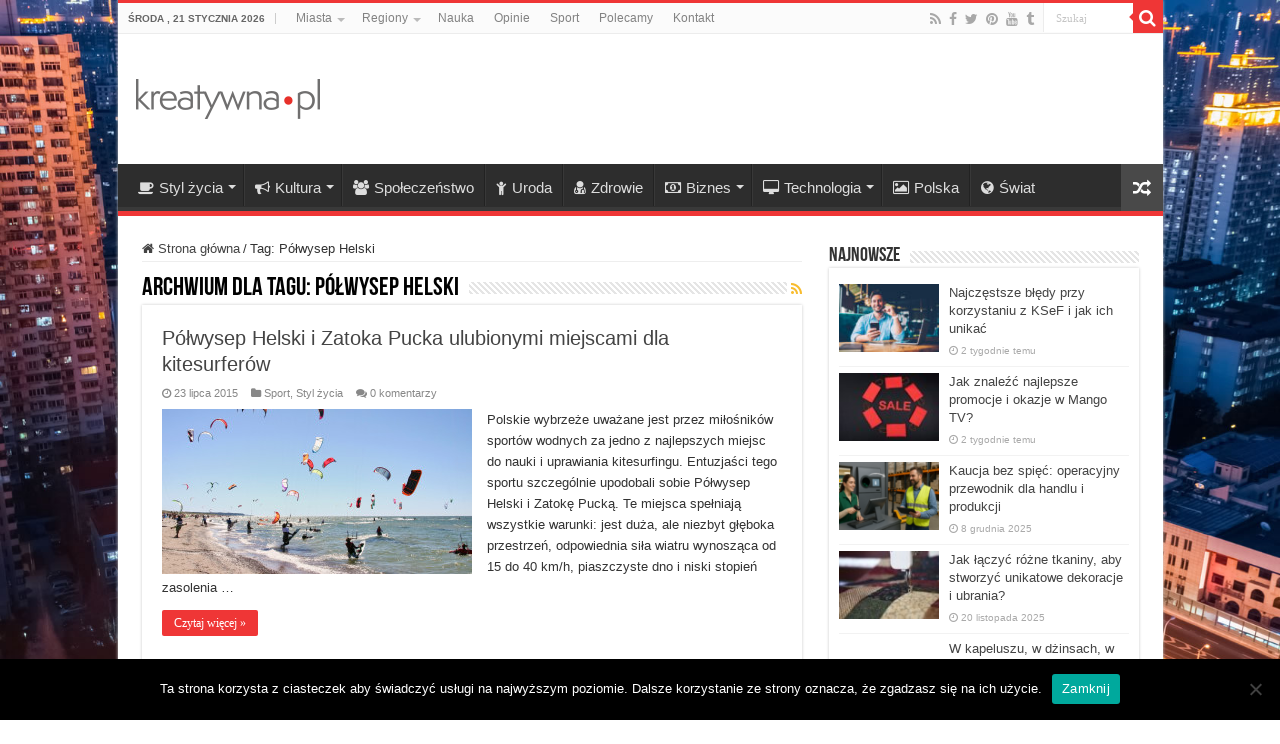

--- FILE ---
content_type: text/html; charset=UTF-8
request_url: https://www.kreatywna.pl/tagi/polwysep-helski/
body_size: 16367
content:
<!DOCTYPE html>
<html dir="ltr" lang="pl-PL" prefix="og: https://ogp.me/ns#" prefix="og: http://ogp.me/ns#">
<head>
<!-- Google Tag Manager -->
<script>(function(w,d,s,l,i){w[l]=w[l]||[];w[l].push({'gtm.start':
new Date().getTime(),event:'gtm.js'});var f=d.getElementsByTagName(s)[0],
j=d.createElement(s),dl=l!='dataLayer'?'&l='+l:'';j.async=true;j.src=
'https://www.googletagmanager.com/gtm.js?id='+i+dl;f.parentNode.insertBefore(j,f);
})(window,document,'script','dataLayer','GTM-TD52Z2');</script>
<!-- End Google Tag Manager -->
<meta charset="UTF-8" />
<link rel="profile" href="http://gmpg.org/xfn/11" />
<link rel="pingback" href="https://www.kreatywna.pl/xmlrpc.php" />
<title>Półwysep Helski | Kreatywna.pl</title>

		<!-- All in One SEO 4.7.8 - aioseo.com -->
	<meta name="robots" content="max-image-preview:large" />
	<link rel="canonical" href="https://www.kreatywna.pl/tagi/polwysep-helski/" />
	<meta name="generator" content="All in One SEO (AIOSEO) 4.7.8" />
		<script type="application/ld+json" class="aioseo-schema">
			{"@context":"https:\/\/schema.org","@graph":[{"@type":"BreadcrumbList","@id":"https:\/\/www.kreatywna.pl\/tagi\/polwysep-helski\/#breadcrumblist","itemListElement":[{"@type":"ListItem","@id":"https:\/\/www.kreatywna.pl\/#listItem","position":1,"name":"Dom","item":"https:\/\/www.kreatywna.pl\/","nextItem":{"@type":"ListItem","@id":"https:\/\/www.kreatywna.pl\/tagi\/polwysep-helski\/#listItem","name":"P\u00f3\u0142wysep Helski"}},{"@type":"ListItem","@id":"https:\/\/www.kreatywna.pl\/tagi\/polwysep-helski\/#listItem","position":2,"name":"P\u00f3\u0142wysep Helski","previousItem":{"@type":"ListItem","@id":"https:\/\/www.kreatywna.pl\/#listItem","name":"Dom"}}]},{"@type":"CollectionPage","@id":"https:\/\/www.kreatywna.pl\/tagi\/polwysep-helski\/#collectionpage","url":"https:\/\/www.kreatywna.pl\/tagi\/polwysep-helski\/","name":"P\u00f3\u0142wysep Helski | Kreatywna.pl","inLanguage":"pl-PL","isPartOf":{"@id":"https:\/\/www.kreatywna.pl\/#website"},"breadcrumb":{"@id":"https:\/\/www.kreatywna.pl\/tagi\/polwysep-helski\/#breadcrumblist"}},{"@type":"Organization","@id":"https:\/\/www.kreatywna.pl\/#organization","name":"Kreatywna.pl","description":"Gazeta Kreatywna","url":"https:\/\/www.kreatywna.pl\/"},{"@type":"WebSite","@id":"https:\/\/www.kreatywna.pl\/#website","url":"https:\/\/www.kreatywna.pl\/","name":"Kreatywna.pl","description":"Gazeta Kreatywna","inLanguage":"pl-PL","publisher":{"@id":"https:\/\/www.kreatywna.pl\/#organization"}}]}
		</script>
		<!-- All in One SEO -->

<link rel='dns-prefetch' href='//www.kreatywna.pl' />
<link rel="alternate" type="application/rss+xml" title="Kreatywna.pl &raquo; Kanał z wpisami" href="https://www.kreatywna.pl/feed/" />
<link rel="alternate" type="application/rss+xml" title="Kreatywna.pl &raquo; Kanał z komentarzami" href="https://www.kreatywna.pl/comments/feed/" />
<link rel="alternate" type="application/rss+xml" title="Kreatywna.pl &raquo; Kanał z wpisami otagowanymi jako Półwysep Helski" href="https://www.kreatywna.pl/tagi/polwysep-helski/feed/" />
<script type="text/javascript">
/* <![CDATA[ */
window._wpemojiSettings = {"baseUrl":"https:\/\/s.w.org\/images\/core\/emoji\/15.0.3\/72x72\/","ext":".png","svgUrl":"https:\/\/s.w.org\/images\/core\/emoji\/15.0.3\/svg\/","svgExt":".svg","source":{"concatemoji":"https:\/\/www.kreatywna.pl\/wp-includes\/js\/wp-emoji-release.min.js"}};
/*! This file is auto-generated */
!function(i,n){var o,s,e;function c(e){try{var t={supportTests:e,timestamp:(new Date).valueOf()};sessionStorage.setItem(o,JSON.stringify(t))}catch(e){}}function p(e,t,n){e.clearRect(0,0,e.canvas.width,e.canvas.height),e.fillText(t,0,0);var t=new Uint32Array(e.getImageData(0,0,e.canvas.width,e.canvas.height).data),r=(e.clearRect(0,0,e.canvas.width,e.canvas.height),e.fillText(n,0,0),new Uint32Array(e.getImageData(0,0,e.canvas.width,e.canvas.height).data));return t.every(function(e,t){return e===r[t]})}function u(e,t,n){switch(t){case"flag":return n(e,"\ud83c\udff3\ufe0f\u200d\u26a7\ufe0f","\ud83c\udff3\ufe0f\u200b\u26a7\ufe0f")?!1:!n(e,"\ud83c\uddfa\ud83c\uddf3","\ud83c\uddfa\u200b\ud83c\uddf3")&&!n(e,"\ud83c\udff4\udb40\udc67\udb40\udc62\udb40\udc65\udb40\udc6e\udb40\udc67\udb40\udc7f","\ud83c\udff4\u200b\udb40\udc67\u200b\udb40\udc62\u200b\udb40\udc65\u200b\udb40\udc6e\u200b\udb40\udc67\u200b\udb40\udc7f");case"emoji":return!n(e,"\ud83d\udc26\u200d\u2b1b","\ud83d\udc26\u200b\u2b1b")}return!1}function f(e,t,n){var r="undefined"!=typeof WorkerGlobalScope&&self instanceof WorkerGlobalScope?new OffscreenCanvas(300,150):i.createElement("canvas"),a=r.getContext("2d",{willReadFrequently:!0}),o=(a.textBaseline="top",a.font="600 32px Arial",{});return e.forEach(function(e){o[e]=t(a,e,n)}),o}function t(e){var t=i.createElement("script");t.src=e,t.defer=!0,i.head.appendChild(t)}"undefined"!=typeof Promise&&(o="wpEmojiSettingsSupports",s=["flag","emoji"],n.supports={everything:!0,everythingExceptFlag:!0},e=new Promise(function(e){i.addEventListener("DOMContentLoaded",e,{once:!0})}),new Promise(function(t){var n=function(){try{var e=JSON.parse(sessionStorage.getItem(o));if("object"==typeof e&&"number"==typeof e.timestamp&&(new Date).valueOf()<e.timestamp+604800&&"object"==typeof e.supportTests)return e.supportTests}catch(e){}return null}();if(!n){if("undefined"!=typeof Worker&&"undefined"!=typeof OffscreenCanvas&&"undefined"!=typeof URL&&URL.createObjectURL&&"undefined"!=typeof Blob)try{var e="postMessage("+f.toString()+"("+[JSON.stringify(s),u.toString(),p.toString()].join(",")+"));",r=new Blob([e],{type:"text/javascript"}),a=new Worker(URL.createObjectURL(r),{name:"wpTestEmojiSupports"});return void(a.onmessage=function(e){c(n=e.data),a.terminate(),t(n)})}catch(e){}c(n=f(s,u,p))}t(n)}).then(function(e){for(var t in e)n.supports[t]=e[t],n.supports.everything=n.supports.everything&&n.supports[t],"flag"!==t&&(n.supports.everythingExceptFlag=n.supports.everythingExceptFlag&&n.supports[t]);n.supports.everythingExceptFlag=n.supports.everythingExceptFlag&&!n.supports.flag,n.DOMReady=!1,n.readyCallback=function(){n.DOMReady=!0}}).then(function(){return e}).then(function(){var e;n.supports.everything||(n.readyCallback(),(e=n.source||{}).concatemoji?t(e.concatemoji):e.wpemoji&&e.twemoji&&(t(e.twemoji),t(e.wpemoji)))}))}((window,document),window._wpemojiSettings);
/* ]]> */
</script>
<style id='wp-emoji-styles-inline-css' type='text/css'>

	img.wp-smiley, img.emoji {
		display: inline !important;
		border: none !important;
		box-shadow: none !important;
		height: 1em !important;
		width: 1em !important;
		margin: 0 0.07em !important;
		vertical-align: -0.1em !important;
		background: none !important;
		padding: 0 !important;
	}
</style>
<link rel='stylesheet' id='wp-block-library-css' href='https://www.kreatywna.pl/wp-includes/css/dist/block-library/style.min.css' type='text/css' media='all' />
<style id='classic-theme-styles-inline-css' type='text/css'>
/*! This file is auto-generated */
.wp-block-button__link{color:#fff;background-color:#32373c;border-radius:9999px;box-shadow:none;text-decoration:none;padding:calc(.667em + 2px) calc(1.333em + 2px);font-size:1.125em}.wp-block-file__button{background:#32373c;color:#fff;text-decoration:none}
</style>
<style id='global-styles-inline-css' type='text/css'>
:root{--wp--preset--aspect-ratio--square: 1;--wp--preset--aspect-ratio--4-3: 4/3;--wp--preset--aspect-ratio--3-4: 3/4;--wp--preset--aspect-ratio--3-2: 3/2;--wp--preset--aspect-ratio--2-3: 2/3;--wp--preset--aspect-ratio--16-9: 16/9;--wp--preset--aspect-ratio--9-16: 9/16;--wp--preset--color--black: #000000;--wp--preset--color--cyan-bluish-gray: #abb8c3;--wp--preset--color--white: #ffffff;--wp--preset--color--pale-pink: #f78da7;--wp--preset--color--vivid-red: #cf2e2e;--wp--preset--color--luminous-vivid-orange: #ff6900;--wp--preset--color--luminous-vivid-amber: #fcb900;--wp--preset--color--light-green-cyan: #7bdcb5;--wp--preset--color--vivid-green-cyan: #00d084;--wp--preset--color--pale-cyan-blue: #8ed1fc;--wp--preset--color--vivid-cyan-blue: #0693e3;--wp--preset--color--vivid-purple: #9b51e0;--wp--preset--gradient--vivid-cyan-blue-to-vivid-purple: linear-gradient(135deg,rgba(6,147,227,1) 0%,rgb(155,81,224) 100%);--wp--preset--gradient--light-green-cyan-to-vivid-green-cyan: linear-gradient(135deg,rgb(122,220,180) 0%,rgb(0,208,130) 100%);--wp--preset--gradient--luminous-vivid-amber-to-luminous-vivid-orange: linear-gradient(135deg,rgba(252,185,0,1) 0%,rgba(255,105,0,1) 100%);--wp--preset--gradient--luminous-vivid-orange-to-vivid-red: linear-gradient(135deg,rgba(255,105,0,1) 0%,rgb(207,46,46) 100%);--wp--preset--gradient--very-light-gray-to-cyan-bluish-gray: linear-gradient(135deg,rgb(238,238,238) 0%,rgb(169,184,195) 100%);--wp--preset--gradient--cool-to-warm-spectrum: linear-gradient(135deg,rgb(74,234,220) 0%,rgb(151,120,209) 20%,rgb(207,42,186) 40%,rgb(238,44,130) 60%,rgb(251,105,98) 80%,rgb(254,248,76) 100%);--wp--preset--gradient--blush-light-purple: linear-gradient(135deg,rgb(255,206,236) 0%,rgb(152,150,240) 100%);--wp--preset--gradient--blush-bordeaux: linear-gradient(135deg,rgb(254,205,165) 0%,rgb(254,45,45) 50%,rgb(107,0,62) 100%);--wp--preset--gradient--luminous-dusk: linear-gradient(135deg,rgb(255,203,112) 0%,rgb(199,81,192) 50%,rgb(65,88,208) 100%);--wp--preset--gradient--pale-ocean: linear-gradient(135deg,rgb(255,245,203) 0%,rgb(182,227,212) 50%,rgb(51,167,181) 100%);--wp--preset--gradient--electric-grass: linear-gradient(135deg,rgb(202,248,128) 0%,rgb(113,206,126) 100%);--wp--preset--gradient--midnight: linear-gradient(135deg,rgb(2,3,129) 0%,rgb(40,116,252) 100%);--wp--preset--font-size--small: 13px;--wp--preset--font-size--medium: 20px;--wp--preset--font-size--large: 36px;--wp--preset--font-size--x-large: 42px;--wp--preset--spacing--20: 0.44rem;--wp--preset--spacing--30: 0.67rem;--wp--preset--spacing--40: 1rem;--wp--preset--spacing--50: 1.5rem;--wp--preset--spacing--60: 2.25rem;--wp--preset--spacing--70: 3.38rem;--wp--preset--spacing--80: 5.06rem;--wp--preset--shadow--natural: 6px 6px 9px rgba(0, 0, 0, 0.2);--wp--preset--shadow--deep: 12px 12px 50px rgba(0, 0, 0, 0.4);--wp--preset--shadow--sharp: 6px 6px 0px rgba(0, 0, 0, 0.2);--wp--preset--shadow--outlined: 6px 6px 0px -3px rgba(255, 255, 255, 1), 6px 6px rgba(0, 0, 0, 1);--wp--preset--shadow--crisp: 6px 6px 0px rgba(0, 0, 0, 1);}:where(.is-layout-flex){gap: 0.5em;}:where(.is-layout-grid){gap: 0.5em;}body .is-layout-flex{display: flex;}.is-layout-flex{flex-wrap: wrap;align-items: center;}.is-layout-flex > :is(*, div){margin: 0;}body .is-layout-grid{display: grid;}.is-layout-grid > :is(*, div){margin: 0;}:where(.wp-block-columns.is-layout-flex){gap: 2em;}:where(.wp-block-columns.is-layout-grid){gap: 2em;}:where(.wp-block-post-template.is-layout-flex){gap: 1.25em;}:where(.wp-block-post-template.is-layout-grid){gap: 1.25em;}.has-black-color{color: var(--wp--preset--color--black) !important;}.has-cyan-bluish-gray-color{color: var(--wp--preset--color--cyan-bluish-gray) !important;}.has-white-color{color: var(--wp--preset--color--white) !important;}.has-pale-pink-color{color: var(--wp--preset--color--pale-pink) !important;}.has-vivid-red-color{color: var(--wp--preset--color--vivid-red) !important;}.has-luminous-vivid-orange-color{color: var(--wp--preset--color--luminous-vivid-orange) !important;}.has-luminous-vivid-amber-color{color: var(--wp--preset--color--luminous-vivid-amber) !important;}.has-light-green-cyan-color{color: var(--wp--preset--color--light-green-cyan) !important;}.has-vivid-green-cyan-color{color: var(--wp--preset--color--vivid-green-cyan) !important;}.has-pale-cyan-blue-color{color: var(--wp--preset--color--pale-cyan-blue) !important;}.has-vivid-cyan-blue-color{color: var(--wp--preset--color--vivid-cyan-blue) !important;}.has-vivid-purple-color{color: var(--wp--preset--color--vivid-purple) !important;}.has-black-background-color{background-color: var(--wp--preset--color--black) !important;}.has-cyan-bluish-gray-background-color{background-color: var(--wp--preset--color--cyan-bluish-gray) !important;}.has-white-background-color{background-color: var(--wp--preset--color--white) !important;}.has-pale-pink-background-color{background-color: var(--wp--preset--color--pale-pink) !important;}.has-vivid-red-background-color{background-color: var(--wp--preset--color--vivid-red) !important;}.has-luminous-vivid-orange-background-color{background-color: var(--wp--preset--color--luminous-vivid-orange) !important;}.has-luminous-vivid-amber-background-color{background-color: var(--wp--preset--color--luminous-vivid-amber) !important;}.has-light-green-cyan-background-color{background-color: var(--wp--preset--color--light-green-cyan) !important;}.has-vivid-green-cyan-background-color{background-color: var(--wp--preset--color--vivid-green-cyan) !important;}.has-pale-cyan-blue-background-color{background-color: var(--wp--preset--color--pale-cyan-blue) !important;}.has-vivid-cyan-blue-background-color{background-color: var(--wp--preset--color--vivid-cyan-blue) !important;}.has-vivid-purple-background-color{background-color: var(--wp--preset--color--vivid-purple) !important;}.has-black-border-color{border-color: var(--wp--preset--color--black) !important;}.has-cyan-bluish-gray-border-color{border-color: var(--wp--preset--color--cyan-bluish-gray) !important;}.has-white-border-color{border-color: var(--wp--preset--color--white) !important;}.has-pale-pink-border-color{border-color: var(--wp--preset--color--pale-pink) !important;}.has-vivid-red-border-color{border-color: var(--wp--preset--color--vivid-red) !important;}.has-luminous-vivid-orange-border-color{border-color: var(--wp--preset--color--luminous-vivid-orange) !important;}.has-luminous-vivid-amber-border-color{border-color: var(--wp--preset--color--luminous-vivid-amber) !important;}.has-light-green-cyan-border-color{border-color: var(--wp--preset--color--light-green-cyan) !important;}.has-vivid-green-cyan-border-color{border-color: var(--wp--preset--color--vivid-green-cyan) !important;}.has-pale-cyan-blue-border-color{border-color: var(--wp--preset--color--pale-cyan-blue) !important;}.has-vivid-cyan-blue-border-color{border-color: var(--wp--preset--color--vivid-cyan-blue) !important;}.has-vivid-purple-border-color{border-color: var(--wp--preset--color--vivid-purple) !important;}.has-vivid-cyan-blue-to-vivid-purple-gradient-background{background: var(--wp--preset--gradient--vivid-cyan-blue-to-vivid-purple) !important;}.has-light-green-cyan-to-vivid-green-cyan-gradient-background{background: var(--wp--preset--gradient--light-green-cyan-to-vivid-green-cyan) !important;}.has-luminous-vivid-amber-to-luminous-vivid-orange-gradient-background{background: var(--wp--preset--gradient--luminous-vivid-amber-to-luminous-vivid-orange) !important;}.has-luminous-vivid-orange-to-vivid-red-gradient-background{background: var(--wp--preset--gradient--luminous-vivid-orange-to-vivid-red) !important;}.has-very-light-gray-to-cyan-bluish-gray-gradient-background{background: var(--wp--preset--gradient--very-light-gray-to-cyan-bluish-gray) !important;}.has-cool-to-warm-spectrum-gradient-background{background: var(--wp--preset--gradient--cool-to-warm-spectrum) !important;}.has-blush-light-purple-gradient-background{background: var(--wp--preset--gradient--blush-light-purple) !important;}.has-blush-bordeaux-gradient-background{background: var(--wp--preset--gradient--blush-bordeaux) !important;}.has-luminous-dusk-gradient-background{background: var(--wp--preset--gradient--luminous-dusk) !important;}.has-pale-ocean-gradient-background{background: var(--wp--preset--gradient--pale-ocean) !important;}.has-electric-grass-gradient-background{background: var(--wp--preset--gradient--electric-grass) !important;}.has-midnight-gradient-background{background: var(--wp--preset--gradient--midnight) !important;}.has-small-font-size{font-size: var(--wp--preset--font-size--small) !important;}.has-medium-font-size{font-size: var(--wp--preset--font-size--medium) !important;}.has-large-font-size{font-size: var(--wp--preset--font-size--large) !important;}.has-x-large-font-size{font-size: var(--wp--preset--font-size--x-large) !important;}
:where(.wp-block-post-template.is-layout-flex){gap: 1.25em;}:where(.wp-block-post-template.is-layout-grid){gap: 1.25em;}
:where(.wp-block-columns.is-layout-flex){gap: 2em;}:where(.wp-block-columns.is-layout-grid){gap: 2em;}
:root :where(.wp-block-pullquote){font-size: 1.5em;line-height: 1.6;}
</style>
<link rel='stylesheet' id='cookie-notice-front-css' href='https://www.kreatywna.pl/wp-content/plugins/cookie-notice/css/front.min.css' type='text/css' media='all' />
<link rel='stylesheet' id='taqyeem-buttons-style-css' href='https://www.kreatywna.pl/wp-content/plugins/taqyeem-buttons/assets/style.css' type='text/css' media='all' />
<link rel='stylesheet' id='taqyeem-style-css' href='https://www.kreatywna.pl/wp-content/plugins/taqyeem/style.css' type='text/css' media='all' />
<link rel='stylesheet' id='tie-style-css' href='https://www.kreatywna.pl/wp-content/themes/sahifa/style.css' type='text/css' media='all' />
<link rel='stylesheet' id='tie-ilightbox-skin-css' href='https://www.kreatywna.pl/wp-content/themes/sahifa/css/ilightbox/dark-skin/skin.css' type='text/css' media='all' />
<script type="text/javascript" src="https://www.kreatywna.pl/wp-includes/js/jquery/jquery.min.js" id="jquery-core-js"></script>
<script type="text/javascript" src="https://www.kreatywna.pl/wp-includes/js/jquery/jquery-migrate.min.js" id="jquery-migrate-js"></script>
<script type="text/javascript" src="https://www.kreatywna.pl/wp-content/plugins/taqyeem/js/tie.js" id="taqyeem-main-js"></script>
<link rel="https://api.w.org/" href="https://www.kreatywna.pl/wp-json/" /><link rel="alternate" title="JSON" type="application/json" href="https://www.kreatywna.pl/wp-json/wp/v2/tags/1120" /><link rel="EditURI" type="application/rsd+xml" title="RSD" href="https://www.kreatywna.pl/xmlrpc.php?rsd" />
<meta name="generator" content="WordPress 6.6.4" />
<script type='text/javascript'>
/* <![CDATA[ */
var taqyeem = {"ajaxurl":"https://www.kreatywna.pl/wp-admin/admin-ajax.php" , "your_rating":"Your Rating:"};
/* ]]> */
</script>

<style type="text/css" media="screen">

</style>
		<script>
			document.documentElement.className = document.documentElement.className.replace('no-js', 'js');
		</script>
				<style>
			.no-js img.lazyload {
				display: none;
			}

			figure.wp-block-image img.lazyloading {
				min-width: 150px;
			}

						.lazyload, .lazyloading {
				opacity: 0;
			}

			.lazyloaded {
				opacity: 1;
				transition: opacity 400ms;
				transition-delay: 0ms;
			}

					</style>
		<link rel="shortcut icon" href="https://www.kreatywna.pl/wp-content/uploads/png/Kreatywna-favicon.png" title="Favicon" />
<!--[if IE]>
<script type="text/javascript">jQuery(document).ready(function (){ jQuery(".menu-item").has("ul").children("a").attr("aria-haspopup", "true");});</script>
<![endif]-->
<!--[if lt IE 9]>
<script src="https://www.kreatywna.pl/wp-content/themes/sahifa/js/html5.js"></script>
<script src="https://www.kreatywna.pl/wp-content/themes/sahifa/js/selectivizr-min.js"></script>
<![endif]-->
<!--[if IE 9]>
<link rel="stylesheet" type="text/css" media="all" href="https://www.kreatywna.pl/wp-content/themes/sahifa/css/ie9.css" />
<![endif]-->
<!--[if IE 8]>
<link rel="stylesheet" type="text/css" media="all" href="https://www.kreatywna.pl/wp-content/themes/sahifa/css/ie8.css" />
<![endif]-->
<!--[if IE 7]>
<link rel="stylesheet" type="text/css" media="all" href="https://www.kreatywna.pl/wp-content/themes/sahifa/css/ie7.css" />
<![endif]-->


<meta name="viewport" content="width=device-width, initial-scale=1.0" />
<link rel="apple-touch-icon-precomposed" sizes="144x144" href="https://www.kreatywna.pl/wp-content/uploads/png/Kreatywna-retina-72-144.png" />
<link rel="apple-touch-icon-precomposed" sizes="120x120" href="https://www.kreatywna.pl/wp-content/uploads/png/Kreatywna-retina-120.png" />
<link rel="apple-touch-icon-precomposed" sizes="72x72" href="https://www.kreatywna.pl/wp-content/uploads/png/Kreatywna-72.png" />
<link rel="apple-touch-icon-precomposed" href="https://www.kreatywna.pl/wp-content/uploads/png/Kreatywna-57.png" />

<meta name="google-site-verification" content="n8NFYoibCA43iOQrbz9vfyseO-sPdqFvQ8HFyYDWzmw" />

<style type="text/css" media="screen">

body{
	font-family: Tahoma, Geneva, sans-serif;
}

#main-nav, #main-nav ul li a{
	font-size : 15px;
}

body.single .entry, body.page .entry{
	font-size : 15px;
}

blockquote p{
	font-size : 15px;
}

::-webkit-scrollbar {
	width: 8px;
	height:8px;
}

#main-nav,
.cat-box-content,
#sidebar .widget-container,
.post-listing,
#commentform {
	border-bottom-color: #ef3636;
}

.search-block .search-button,
#topcontrol,
#main-nav ul li.current-menu-item a,
#main-nav ul li.current-menu-item a:hover,
#main-nav ul li.current_page_parent a,
#main-nav ul li.current_page_parent a:hover,
#main-nav ul li.current-menu-parent a,
#main-nav ul li.current-menu-parent a:hover,
#main-nav ul li.current-page-ancestor a,
#main-nav ul li.current-page-ancestor a:hover,
.pagination span.current,
.share-post span.share-text,
.flex-control-paging li a.flex-active,
.ei-slider-thumbs li.ei-slider-element,
.review-percentage .review-item span span,
.review-final-score,
.button,
a.button,
a.more-link,
#main-content input[type="submit"],
.form-submit #submit,
#login-form .login-button,
.widget-feedburner .feedburner-subscribe,
input[type="submit"],
#buddypress button,
#buddypress a.button,
#buddypress input[type=submit],
#buddypress input[type=reset],
#buddypress ul.button-nav li a,
#buddypress div.generic-button a,
#buddypress .comment-reply-link,
#buddypress div.item-list-tabs ul li a span,
#buddypress div.item-list-tabs ul li.selected a,
#buddypress div.item-list-tabs ul li.current a,
#buddypress #members-directory-form div.item-list-tabs ul li.selected span,
#members-list-options a.selected,
#groups-list-options a.selected,
body.dark-skin #buddypress div.item-list-tabs ul li a span,
body.dark-skin #buddypress div.item-list-tabs ul li.selected a,
body.dark-skin #buddypress div.item-list-tabs ul li.current a,
body.dark-skin #members-list-options a.selected,
body.dark-skin #groups-list-options a.selected,
.search-block-large .search-button,
#featured-posts .flex-next:hover,
#featured-posts .flex-prev:hover,
a.tie-cart span.shooping-count,
.woocommerce span.onsale,
.woocommerce-page span.onsale ,
.woocommerce .widget_price_filter .ui-slider .ui-slider-handle,
.woocommerce-page .widget_price_filter .ui-slider .ui-slider-handle,
#check-also-close,
a.post-slideshow-next,
a.post-slideshow-prev,
.widget_price_filter .ui-slider .ui-slider-handle,
.quantity .minus:hover,
.quantity .plus:hover,
.mejs-container .mejs-controls .mejs-time-rail .mejs-time-current,
#reading-position-indicator  {
	background-color:#ef3636;
}

::-webkit-scrollbar-thumb{
	background-color:#ef3636 !important;
}

#theme-footer,
#theme-header,
.top-nav ul li.current-menu-item:before,
#main-nav .menu-sub-content ,
#main-nav ul ul,
#check-also-box {
	border-top-color: #ef3636;
}

.search-block:after {
	border-right-color:#ef3636;
}

body.rtl .search-block:after {
	border-left-color:#ef3636;
}

#main-nav ul > li.menu-item-has-children:hover > a:after,
#main-nav ul > li.mega-menu:hover > a:after {
	border-color:transparent transparent #ef3636;
}

.widget.timeline-posts li a:hover,
.widget.timeline-posts li a:hover span.tie-date {
	color: #ef3636;
}

.widget.timeline-posts li a:hover span.tie-date:before {
	background: #ef3636;
	border-color: #ef3636;
}

#order_review,
#order_review_heading {
	border-color: #ef3636;
}


.background-cover{
	background-color: !important;
	background-image : url('https://www.kreatywna.pl/wp-content/uploads/jpg/kreatywna-miasto.jpg') !important;
	filter: progid:DXImageTransform.Microsoft.AlphaImageLoader(src='https://www.kreatywna.pl/wp-content/uploads/jpg/kreatywna-miasto.jpg',sizingMethod='scale') !important;
	-ms-filter: "progid:DXImageTransform.Microsoft.AlphaImageLoader(src='https://www.kreatywna.pl/wp-content/uploads/jpg/kreatywna-miasto.jpg',sizingMethod='scale')" !important;
}
	
a:hover {
	text-decoration: underline;
}
		
body.single .post .entry a, body.page .post .entry a {
	color: #000000;
	text-decoration: none;
}
		
body.single .post .entry a:hover, body.page .post .entry a:hover {
	color: #000000;
	text-decoration: underline;
}
		
.entry h2 {font-family: arial; font-size: 22px;}
#the-post .entry p a {color: red}
</style>

		<script type="text/javascript">
			/* <![CDATA[ */
				var sf_position = '0';
				var sf_templates = "<a href=\"{search_url_escaped}\">Zobacz wszystkie wyniki<\/a>";
				var sf_input = '.search-live';
				jQuery(document).ready(function(){
					jQuery(sf_input).ajaxyLiveSearch({"expand":false,"searchUrl":"https:\/\/www.kreatywna.pl\/?s=%s","text":"Search","delay":500,"iwidth":180,"width":315,"ajaxUrl":"https:\/\/www.kreatywna.pl\/wp-admin\/admin-ajax.php","rtl":0});
					jQuery(".live-search_ajaxy-selective-input").keyup(function() {
						var width = jQuery(this).val().length * 8;
						if(width < 50) {
							width = 50;
						}
						jQuery(this).width(width);
					});
					jQuery(".live-search_ajaxy-selective-search").click(function() {
						jQuery(this).find(".live-search_ajaxy-selective-input").focus();
					});
					jQuery(".live-search_ajaxy-selective-close").click(function() {
						jQuery(this).parent().remove();
					});
				});
			/* ]]> */
		</script>
		</head>
<body id="top" class="archive tag tag-polwysep-helski tag-1120 cookies-not-set lazy-enabled">
<!-- Google Tag Manager (noscript) -->
<noscript><iframe src="https://www.googletagmanager.com/ns.html?id=GTM-TD52Z2"
height="0" width="0" style="display:none;visibility:hidden"></iframe></noscript>
<!-- End Google Tag Manager (noscript) -->
<div class="wrapper-outer">

	<div class="background-cover"></div>

	<aside id="slide-out">

			<div class="search-mobile">
			<form method="get" id="searchform-mobile" action="https://www.kreatywna.pl/">
				<button class="search-button" type="submit" value="Szukaj"><i class="fa fa-search"></i></button>
				<input type="text" id="s-mobile" name="s" title="Szukaj" value="Szukaj" onfocus="if (this.value == 'Szukaj') {this.value = '';}" onblur="if (this.value == '') {this.value = 'Szukaj';}"  />
			</form>
		</div><!-- .search-mobile /-->
	
			<div class="social-icons">
		<a class="ttip-none" title="Rss" href="https://www.kreatywna.pl/feed/" target="_blank"><i class="fa fa-rss"></i></a><a class="ttip-none" title="Facebook" href="https://www.facebook.com/KreatywnaPL" target="_blank"><i class="fa fa-facebook"></i></a><a class="ttip-none" title="Twitter" href="https://twitter.com/KreatywnaPL" target="_blank"><i class="fa fa-twitter"></i></a><a class="ttip-none" title="Pinterest" href="https://www.pinterest.com/kreatywnapl/" target="_blank"><i class="fa fa-pinterest"></i></a><a class="ttip-none" title="Youtube" href="https://www.youtube.com/c/kreatywnapl" target="_blank"><i class="fa fa-youtube"></i></a><a class="ttip-none" title="Tumblr" href="http://kreatywnapl.tumblr.com" target="_blank"><i class="fa fa-tumblr"></i></a>
			</div>

	
		<div id="mobile-menu" ></div>
	</aside><!-- #slide-out /-->

		<div id="wrapper" class="boxed-all">
		<div class="inner-wrapper">

		<header id="theme-header" class="theme-header">
						<div id="top-nav" class="top-nav">
				<div class="container">

							<span class="today-date">środa , 21 stycznia 2026</span>
				<div class="top-menu"><ul id="menu-top" class="menu"><li id="menu-item-891" class="menu-item menu-item-type-taxonomy menu-item-object-category menu-item-has-children menu-item-891"><a href="https://www.kreatywna.pl/tematy/miasta/">Miasta</a>
<ul class="sub-menu">
	<li id="menu-item-892" class="menu-item menu-item-type-taxonomy menu-item-object-category menu-item-892"><a href="https://www.kreatywna.pl/tematy/miasta/bialystok/">Białystok</a></li>
	<li id="menu-item-893" class="menu-item menu-item-type-taxonomy menu-item-object-category menu-item-893"><a href="https://www.kreatywna.pl/tematy/miasta/bielsko-biala/">Bielsko-Biała</a></li>
	<li id="menu-item-894" class="menu-item menu-item-type-taxonomy menu-item-object-category menu-item-894"><a href="https://www.kreatywna.pl/tematy/miasta/bydgoszcz/">Bydgoszcz</a></li>
	<li id="menu-item-895" class="menu-item menu-item-type-taxonomy menu-item-object-category menu-item-895"><a href="https://www.kreatywna.pl/tematy/miasta/czestochowa/">Częstochowa</a></li>
	<li id="menu-item-896" class="menu-item menu-item-type-taxonomy menu-item-object-category menu-item-896"><a href="https://www.kreatywna.pl/tematy/miasta/gorzow-wielkopolski/">Gorzów Wielkopolski</a></li>
	<li id="menu-item-897" class="menu-item menu-item-type-taxonomy menu-item-object-category menu-item-897"><a href="https://www.kreatywna.pl/tematy/miasta/katowice/">Katowice</a></li>
	<li id="menu-item-898" class="menu-item menu-item-type-taxonomy menu-item-object-category menu-item-898"><a href="https://www.kreatywna.pl/tematy/miasta/kielce/">Kielce</a></li>
	<li id="menu-item-899" class="menu-item menu-item-type-taxonomy menu-item-object-category menu-item-899"><a href="https://www.kreatywna.pl/tematy/miasta/krakow/">Kraków</a></li>
	<li id="menu-item-900" class="menu-item menu-item-type-taxonomy menu-item-object-category menu-item-900"><a href="https://www.kreatywna.pl/tematy/miasta/lublin/">Lublin</a></li>
	<li id="menu-item-901" class="menu-item menu-item-type-taxonomy menu-item-object-category menu-item-901"><a href="https://www.kreatywna.pl/tematy/miasta/olsztyn/">Olsztyn</a></li>
	<li id="menu-item-902" class="menu-item menu-item-type-taxonomy menu-item-object-category menu-item-902"><a href="https://www.kreatywna.pl/tematy/miasta/opole/">Opole</a></li>
	<li id="menu-item-903" class="menu-item menu-item-type-taxonomy menu-item-object-category menu-item-903"><a href="https://www.kreatywna.pl/tematy/miasta/poznan/">Poznań</a></li>
	<li id="menu-item-904" class="menu-item menu-item-type-taxonomy menu-item-object-category menu-item-904"><a href="https://www.kreatywna.pl/tematy/miasta/plock/">Płock</a></li>
	<li id="menu-item-905" class="menu-item menu-item-type-taxonomy menu-item-object-category menu-item-905"><a href="https://www.kreatywna.pl/tematy/miasta/radom/">Radom</a></li>
	<li id="menu-item-906" class="menu-item menu-item-type-taxonomy menu-item-object-category menu-item-906"><a href="https://www.kreatywna.pl/tematy/miasta/rzeszow/">Rzeszów</a></li>
	<li id="menu-item-907" class="menu-item menu-item-type-taxonomy menu-item-object-category menu-item-907"><a href="https://www.kreatywna.pl/tematy/miasta/szczecin/">Szczecin</a></li>
	<li id="menu-item-908" class="menu-item menu-item-type-taxonomy menu-item-object-category menu-item-908"><a href="https://www.kreatywna.pl/tematy/miasta/torun/">Toruń</a></li>
	<li id="menu-item-910" class="menu-item menu-item-type-taxonomy menu-item-object-category menu-item-910"><a href="https://www.kreatywna.pl/tematy/miasta/gdansk/">Gdańsk</a></li>
	<li id="menu-item-911" class="menu-item menu-item-type-taxonomy menu-item-object-category menu-item-911"><a href="https://www.kreatywna.pl/tematy/miasta/gdynia/">Gdynia</a></li>
	<li id="menu-item-912" class="menu-item menu-item-type-taxonomy menu-item-object-category menu-item-912"><a href="https://www.kreatywna.pl/tematy/miasta/sopot/">Sopot</a></li>
	<li id="menu-item-913" class="menu-item menu-item-type-taxonomy menu-item-object-category menu-item-913"><a href="https://www.kreatywna.pl/tematy/miasta/warszawa/">Warszawa</a></li>
	<li id="menu-item-914" class="menu-item menu-item-type-taxonomy menu-item-object-category menu-item-914"><a href="https://www.kreatywna.pl/tematy/miasta/wroclaw/">Wrocław</a></li>
	<li id="menu-item-915" class="menu-item menu-item-type-taxonomy menu-item-object-category menu-item-915"><a href="https://www.kreatywna.pl/tematy/miasta/zielona-gora/">Zielona Góra</a></li>
	<li id="menu-item-916" class="menu-item menu-item-type-taxonomy menu-item-object-category menu-item-916"><a href="https://www.kreatywna.pl/tematy/miasta/lodz/">Łódź</a></li>
</ul>
</li>
<li id="menu-item-1203" class="menu-item menu-item-type-taxonomy menu-item-object-category menu-item-has-children menu-item-1203"><a href="https://www.kreatywna.pl/tematy/regiony/">Regiony</a>
<ul class="sub-menu">
	<li id="menu-item-1204" class="menu-item menu-item-type-taxonomy menu-item-object-category menu-item-1204"><a href="https://www.kreatywna.pl/tematy/regiony/dolnoslaskie/">dolnośląskie</a></li>
	<li id="menu-item-1205" class="menu-item menu-item-type-taxonomy menu-item-object-category menu-item-1205"><a href="https://www.kreatywna.pl/tematy/regiony/kujawsko-pomorskie/">kujawsko-pomorskie</a></li>
	<li id="menu-item-1206" class="menu-item menu-item-type-taxonomy menu-item-object-category menu-item-1206"><a href="https://www.kreatywna.pl/tematy/regiony/lubelskie/">lubelskie</a></li>
	<li id="menu-item-1207" class="menu-item menu-item-type-taxonomy menu-item-object-category menu-item-1207"><a href="https://www.kreatywna.pl/tematy/regiony/lubuskie/">lubuskie</a></li>
	<li id="menu-item-1219" class="menu-item menu-item-type-taxonomy menu-item-object-category menu-item-1219"><a href="https://www.kreatywna.pl/tematy/regiony/lodzkie/">łódzkie</a></li>
	<li id="menu-item-1208" class="menu-item menu-item-type-taxonomy menu-item-object-category menu-item-1208"><a href="https://www.kreatywna.pl/tematy/regiony/mazowieckie/">mazowieckie</a></li>
	<li id="menu-item-1209" class="menu-item menu-item-type-taxonomy menu-item-object-category menu-item-1209"><a href="https://www.kreatywna.pl/tematy/regiony/malopolskie/">małopolskie</a></li>
	<li id="menu-item-1210" class="menu-item menu-item-type-taxonomy menu-item-object-category menu-item-1210"><a href="https://www.kreatywna.pl/tematy/regiony/opolskie/">opolskie</a></li>
	<li id="menu-item-1211" class="menu-item menu-item-type-taxonomy menu-item-object-category menu-item-1211"><a href="https://www.kreatywna.pl/tematy/regiony/podkarpackie/">podkarpackie</a></li>
	<li id="menu-item-1212" class="menu-item menu-item-type-taxonomy menu-item-object-category menu-item-1212"><a href="https://www.kreatywna.pl/tematy/regiony/podlaskie/">podlaskie</a></li>
	<li id="menu-item-1213" class="menu-item menu-item-type-taxonomy menu-item-object-category menu-item-1213"><a href="https://www.kreatywna.pl/tematy/regiony/pomorskie/">pomorskie</a></li>
	<li id="menu-item-1214" class="menu-item menu-item-type-taxonomy menu-item-object-category menu-item-1214"><a href="https://www.kreatywna.pl/tematy/regiony/slaskie/">śląskie</a></li>
	<li id="menu-item-1215" class="menu-item menu-item-type-taxonomy menu-item-object-category menu-item-1215"><a href="https://www.kreatywna.pl/tematy/regiony/swietokrzyskie/">świętokrzyskie</a></li>
	<li id="menu-item-1216" class="menu-item menu-item-type-taxonomy menu-item-object-category menu-item-1216"><a href="https://www.kreatywna.pl/tematy/regiony/warminsko-mazurskie/">warmińsko-mazurskie</a></li>
	<li id="menu-item-1217" class="menu-item menu-item-type-taxonomy menu-item-object-category menu-item-1217"><a href="https://www.kreatywna.pl/tematy/regiony/wielkopolskie/">wielkopolskie</a></li>
	<li id="menu-item-1218" class="menu-item menu-item-type-taxonomy menu-item-object-category menu-item-1218"><a href="https://www.kreatywna.pl/tematy/regiony/zachodniopomorskie/">zachodniopomorskie</a></li>
</ul>
</li>
<li id="menu-item-1201" class="menu-item menu-item-type-taxonomy menu-item-object-category menu-item-1201"><a href="https://www.kreatywna.pl/tematy/nauka/">Nauka</a></li>
<li id="menu-item-917" class="menu-item menu-item-type-taxonomy menu-item-object-category menu-item-917"><a href="https://www.kreatywna.pl/tematy/opinie/">Opinie</a></li>
<li id="menu-item-1202" class="menu-item menu-item-type-taxonomy menu-item-object-category menu-item-1202"><a href="https://www.kreatywna.pl/tematy/sport/">Sport</a></li>
<li id="menu-item-11082" class="menu-item menu-item-type-post_type menu-item-object-page menu-item-11082"><a href="https://www.kreatywna.pl/polecamy/">Polecamy</a></li>
<li id="menu-item-1406" class="menu-item menu-item-type-post_type menu-item-object-page menu-item-1406"><a href="https://www.kreatywna.pl/kontakt/">Kontakt</a></li>
</ul></div>
						<div class="search-block">
						<form method="get" id="searchform-header" action="https://www.kreatywna.pl/">
							<button class="search-button" type="submit" value="Szukaj"><i class="fa fa-search"></i></button>
							<input class="search-live" type="text" id="s-header" name="s" title="Szukaj" value="Szukaj" onfocus="if (this.value == 'Szukaj') {this.value = '';}" onblur="if (this.value == '') {this.value = 'Szukaj';}"  />
						</form>
					</div><!-- .search-block /-->
			<div class="social-icons">
		<a class="ttip-none" title="Rss" href="https://www.kreatywna.pl/feed/" target="_blank"><i class="fa fa-rss"></i></a><a class="ttip-none" title="Facebook" href="https://www.facebook.com/KreatywnaPL" target="_blank"><i class="fa fa-facebook"></i></a><a class="ttip-none" title="Twitter" href="https://twitter.com/KreatywnaPL" target="_blank"><i class="fa fa-twitter"></i></a><a class="ttip-none" title="Pinterest" href="https://www.pinterest.com/kreatywnapl/" target="_blank"><i class="fa fa-pinterest"></i></a><a class="ttip-none" title="Youtube" href="https://www.youtube.com/c/kreatywnapl" target="_blank"><i class="fa fa-youtube"></i></a><a class="ttip-none" title="Tumblr" href="http://kreatywnapl.tumblr.com" target="_blank"><i class="fa fa-tumblr"></i></a>
			</div>

	
	
				</div><!-- .container /-->
			</div><!-- .top-menu /-->
			
		<div class="header-content">

					<a id="slide-out-open" class="slide-out-open" href="#"><span></span></a>
		
			<div class="logo" style=" margin-top:15px; margin-bottom:15px;">
			<h2>								<a title="Kreatywna.pl" href="https://www.kreatywna.pl/">
					<img data-src="https://www.kreatywna.pl/wp-content/uploads/2015/06/kreatywna-190x60.png" alt="Kreatywna.pl" width="190" height="60" src="[data-uri]" class="lazyload" style="--smush-placeholder-width: 190px; --smush-placeholder-aspect-ratio: 190/60;" /><strong>Kreatywna.pl Gazeta Kreatywna</strong>
				</a>
			</h2>			</div><!-- .logo /-->
<script type="text/javascript">
jQuery(document).ready(function($) {
	var retina = window.devicePixelRatio > 1 ? true : false;
	if(retina) {
       	jQuery('#theme-header .logo img').attr('src',		'https://www.kreatywna.pl/wp-content/uploads/2015/06/kreatywna-retina-380x120.png');
       	jQuery('#theme-header .logo img').attr('width',		'190');
       	jQuery('#theme-header .logo img').attr('height',	'60');
	}
});
</script>
			<div class="e3lan e3lan-top">		<script type="text/javascript">
			var adWidth = jQuery(document).width();
			google_ad_client = "pub-8164312983192647";
			if ( adWidth >= 768 ) {
			  google_ad_slot	= "8063899975";
			  google_ad_width	= 728;
			  google_ad_height 	= 90;
			} else  if ( adWidth >= 468 ) {
			  google_ad_slot	= "9986807574";
			  google_ad_width 	= 468;
			  google_ad_height 	= 60;
			}else {
			  google_ad_slot 	= "2603141572";
			  google_ad_width 	= 320;
			  google_ad_height 	= 100;
			}
		</script>

		<script src="https://pagead2.googlesyndication.com/pagead/show_ads.js"></script>
				</div>			<div class="clear"></div>

		</div>
													<nav id="main-nav" class="fixed-enabled">
				<div class="container">

				
					<div class="main-menu"><ul id="menu-main-menu" class="menu"><li id="menu-item-1195" class="menu-item menu-item-type-taxonomy menu-item-object-category menu-item-has-children menu-item-1195"><a href="https://www.kreatywna.pl/tematy/styl-zycia/"><i class="fa fa-coffee"></i>Styl życia</a>
<ul class="sub-menu menu-sub-content">
	<li id="menu-item-1197" class="menu-item menu-item-type-taxonomy menu-item-object-category menu-item-1197"><a href="https://www.kreatywna.pl/tematy/styl-zycia/ludzie/">Ludzie</a></li>
	<li id="menu-item-1198" class="menu-item menu-item-type-taxonomy menu-item-object-category menu-item-1198"><a href="https://www.kreatywna.pl/tematy/styl-zycia/smaki/">Smaki</a></li>
	<li id="menu-item-1196" class="menu-item menu-item-type-taxonomy menu-item-object-category menu-item-1196"><a href="https://www.kreatywna.pl/tematy/styl-zycia/dom/">Dom</a></li>
	<li id="menu-item-1417" class="menu-item menu-item-type-taxonomy menu-item-object-category menu-item-1417"><a href="https://www.kreatywna.pl/tematy/styl-zycia/dziecko/">Dziecko</a></li>
	<li id="menu-item-1418" class="menu-item menu-item-type-taxonomy menu-item-object-category menu-item-1418"><a href="https://www.kreatywna.pl/tematy/styl-zycia/ogrod/">Ogród</a></li>
	<li id="menu-item-1419" class="menu-item menu-item-type-taxonomy menu-item-object-category menu-item-1419"><a href="https://www.kreatywna.pl/tematy/styl-zycia/moda/">Moda</a></li>
	<li id="menu-item-1890" class="menu-item menu-item-type-taxonomy menu-item-object-category menu-item-1890"><a href="https://www.kreatywna.pl/tematy/styl-zycia/zwierzeta/">Zwierzęta</a></li>
	<li id="menu-item-1445" class="menu-item menu-item-type-taxonomy menu-item-object-category menu-item-1445"><a href="https://www.kreatywna.pl/tematy/styl-zycia/podroze/">Podróże</a></li>
	<li id="menu-item-5730" class="menu-item menu-item-type-taxonomy menu-item-object-category menu-item-5730"><a href="https://www.kreatywna.pl/tematy/styl-zycia/pasje/">Pasje</a></li>
</ul>
</li>
<li id="menu-item-831" class="menu-item menu-item-type-taxonomy menu-item-object-category menu-item-has-children menu-item-831"><a href="https://www.kreatywna.pl/tematy/kultura/"><i class="fa fa-bullhorn"></i>Kultura</a>
<ul class="sub-menu menu-sub-content">
	<li id="menu-item-1005" class="menu-item menu-item-type-taxonomy menu-item-object-category menu-item-1005"><a href="https://www.kreatywna.pl/tematy/kultura/muzyka/">Muzyka</a></li>
	<li id="menu-item-1041" class="menu-item menu-item-type-taxonomy menu-item-object-category menu-item-1041"><a href="https://www.kreatywna.pl/tematy/kultura/filmy/">Filmy</a></li>
	<li id="menu-item-1042" class="menu-item menu-item-type-taxonomy menu-item-object-category menu-item-1042"><a href="https://www.kreatywna.pl/tematy/kultura/ksiazki/">Książki</a></li>
	<li id="menu-item-1043" class="menu-item menu-item-type-taxonomy menu-item-object-category menu-item-1043"><a href="https://www.kreatywna.pl/tematy/kultura/seriale/">Seriale</a></li>
	<li id="menu-item-1124" class="menu-item menu-item-type-taxonomy menu-item-object-category menu-item-1124"><a href="https://www.kreatywna.pl/tematy/kultura/teatr/">Teatr</a></li>
	<li id="menu-item-1482" class="menu-item menu-item-type-taxonomy menu-item-object-category menu-item-1482"><a href="https://www.kreatywna.pl/tematy/kultura/wydarzenia/">Wydarzenia</a></li>
</ul>
</li>
<li id="menu-item-918" class="menu-item menu-item-type-taxonomy menu-item-object-category menu-item-918"><a href="https://www.kreatywna.pl/tematy/spoleczenstwo/"><i class="fa fa-users"></i>Społeczeństwo</a></li>
<li id="menu-item-889" class="menu-item menu-item-type-taxonomy menu-item-object-category menu-item-889"><a href="https://www.kreatywna.pl/tematy/uroda/"><i class="fa fa-child"></i>Uroda</a></li>
<li id="menu-item-890" class="menu-item menu-item-type-taxonomy menu-item-object-category menu-item-890"><a href="https://www.kreatywna.pl/tematy/zdrowie/"><i class="fa fa-user-md"></i>Zdrowie</a></li>
<li id="menu-item-829" class="menu-item menu-item-type-taxonomy menu-item-object-category menu-item-has-children menu-item-829"><a href="https://www.kreatywna.pl/tematy/biznes/"><i class="fa fa-money"></i>Biznes</a>
<ul class="sub-menu menu-sub-content">
	<li id="menu-item-979" class="menu-item menu-item-type-taxonomy menu-item-object-category menu-item-979"><a href="https://www.kreatywna.pl/tematy/biznes/praca/">Praca</a></li>
</ul>
</li>
<li id="menu-item-865" class="menu-item menu-item-type-taxonomy menu-item-object-category menu-item-has-children menu-item-865"><a href="https://www.kreatywna.pl/tematy/technologia/"><i class="fa fa-desktop"></i>Technologia</a>
<ul class="sub-menu menu-sub-content">
	<li id="menu-item-888" class="menu-item menu-item-type-taxonomy menu-item-object-category menu-item-888"><a href="https://www.kreatywna.pl/tematy/technologia/motoryzacja/">Motoryzacja</a></li>
	<li id="menu-item-1448" class="menu-item menu-item-type-taxonomy menu-item-object-category menu-item-1448"><a href="https://www.kreatywna.pl/tematy/technologia/internet/">Internet</a></li>
	<li id="menu-item-1891" class="menu-item menu-item-type-taxonomy menu-item-object-category menu-item-1891"><a href="https://www.kreatywna.pl/tematy/technologia/gadzety/">Gadżety</a></li>
</ul>
</li>
<li id="menu-item-830" class="menu-item menu-item-type-taxonomy menu-item-object-category menu-item-830"><a href="https://www.kreatywna.pl/tematy/polska/"><i class="fa fa-picture-o"></i>Polska</a></li>
<li id="menu-item-744" class="menu-item menu-item-type-taxonomy menu-item-object-category menu-item-744"><a href="https://www.kreatywna.pl/tematy/swiat/"><i class="fa fa-globe"></i>Świat</a></li>
</ul></div>										<a href="https://www.kreatywna.pl/?tierand=1" class="random-article ttip" title="Losowy artykuł"><i class="fa fa-random"></i></a>
					
					
				</div>
			</nav><!-- .main-nav /-->
					</header><!-- #header /-->

	
	
	<div id="main-content" class="container">
	<div class="content">
		<nav id="crumbs"><a href="https://www.kreatywna.pl/"><span class="fa fa-home" aria-hidden="true"></span> Strona główna</a><span class="delimiter">/</span><span class="current">Tag: <span>Półwysep Helski</span></span></nav><script type="application/ld+json">{"@context":"http:\/\/schema.org","@type":"BreadcrumbList","@id":"#Breadcrumb","itemListElement":[{"@type":"ListItem","position":1,"item":{"name":"Strona g\u0142\u00f3wna","@id":"https:\/\/www.kreatywna.pl\/"}}]}</script>
		<div class="page-head">
		
			<h1 class="page-title">
				Archwium dla tagu: <span>Półwysep Helski</span>			</h1>
			
						<a class="rss-cat-icon tooltip" title="Feed Subscription"  href="https://www.kreatywna.pl/tagi/polwysep-helski/feed/"><i class="fa fa-rss"></i></a>
						
			<div class="stripe-line"></div>
			
						
		</div>
		
				<div class="post-listing archive-box">


	<article class="item-list tie_thumb">
	
		<h2 class="post-box-title">
			<a href="https://www.kreatywna.pl/sport/polwysep-helski-i-zatoka-pucka-ulubionymi-miejscami-dla-kitesurferow/">Półwysep Helski i Zatoka Pucka ulubionymi miejscami dla kitesurferów</a>
		</h2>
		
		<p class="post-meta">
	
		
	<span class="tie-date"><i class="fa fa-clock-o"></i>23 lipca 2015</span>	
	<span class="post-cats"><i class="fa fa-folder"></i><a href="https://www.kreatywna.pl/tematy/sport/" rel="category tag">Sport</a>, <a href="https://www.kreatywna.pl/tematy/styl-zycia/" rel="category tag">Styl życia</a></span>
	
	<span class="post-comments"><i class="fa fa-comments"></i><a href="https://www.kreatywna.pl/sport/polwysep-helski-i-zatoka-pucka-ulubionymi-miejscami-dla-kitesurferow/#respond"><span class="dsq-postid" data-dsqidentifier="1716 http://www.kreatywna.pl/?p=1716">0</span></a></span>
</p>
					

		
			
		
		<div class="post-thumbnail">
			<a href="https://www.kreatywna.pl/sport/polwysep-helski-i-zatoka-pucka-ulubionymi-miejscami-dla-kitesurferow/">
				<img width="310" height="165" src="https://www.kreatywna.pl/wp-content/uploads/sport-styl-zycia/jpg/Kitesurfing-310x165.jpg" class="attachment-tie-medium size-tie-medium wp-post-image" alt="Kitesurfing" decoding="async" fetchpriority="high" />				<span class="fa overlay-icon"></span>
			</a>
		</div><!-- post-thumbnail /-->
		
					
		<div class="entry">
			<p>Polskie wybrzeże uważane jest przez miłośników sportów wodnych za jedno z najlepszych miejsc do nauki i uprawiania kitesurfingu. Entuzjaści tego sportu szczególnie upodobali sobie Półwysep Helski i Zatokę Pucką. Te miejsca spełniają wszystkie warunki: jest duża, ale niezbyt głęboka przestrzeń, odpowiednia siła wiatru wynosząca od 15 do 40 km/h, piaszczyste dno i niski stopień zasolenia &hellip;</p>
			<a class="more-link" href="https://www.kreatywna.pl/sport/polwysep-helski-i-zatoka-pucka-ulubionymi-miejscami-dla-kitesurferow/">Czytaj więcej &raquo;</a>
		</div>

				
		<div class="clear"></div>
	</article><!-- .item-list -->
	
</div>
				
	</div> <!-- .content -->
	
<aside id="sidebar">
	<div class="theiaStickySidebar">
<div id="posts-list-widget-10" class="widget posts-list"><div class="widget-top"><h4>Najnowsze		</h4><div class="stripe-line"></div></div>
						<div class="widget-container">				<ul>
							<li class="tie_lightbox">
							<div class="post-thumbnail">
					<a href="https://www.kreatywna.pl/biznes/najczestsze-bledy-przy-korzystaniu-z-ksef-i-jak-ich-unikac/" rel="bookmark"><img width="110" height="75" data-src="https://www.kreatywna.pl/wp-content/uploads/bez-kategorii/jpg/system-faktur-110x75.jpg" class="attachment-tie-small size-tie-small wp-post-image lazyload" alt="KSeF" decoding="async" src="[data-uri]" style="--smush-placeholder-width: 110px; --smush-placeholder-aspect-ratio: 110/75;" /><span class="fa overlay-icon"></span></a>
				</div><!-- post-thumbnail /-->
						<h3><a href="https://www.kreatywna.pl/biznes/najczestsze-bledy-przy-korzystaniu-z-ksef-i-jak-ich-unikac/">Najczęstsze błędy przy korzystaniu z KSeF i jak ich unikać</a></h3>
			 <span class="tie-date"><i class="fa fa-clock-o"></i>2 tygodnie temu</span>		</li>
				<li class="tie_lightbox">
							<div class="post-thumbnail">
					<a href="https://www.kreatywna.pl/styl-zycia/dom/jak-znalezc-najlepsze-promocje-i-okazje-w-mango-tv/" rel="bookmark"><img width="110" height="75" data-src="https://www.kreatywna.pl/wp-content/uploads/bez-kategorii/jpg/telezakupymango-110x75.jpg" class="attachment-tie-small size-tie-small wp-post-image lazyload" alt="telezakupy mango" decoding="async" src="[data-uri]" style="--smush-placeholder-width: 110px; --smush-placeholder-aspect-ratio: 110/75;" /><span class="fa overlay-icon"></span></a>
				</div><!-- post-thumbnail /-->
						<h3><a href="https://www.kreatywna.pl/styl-zycia/dom/jak-znalezc-najlepsze-promocje-i-okazje-w-mango-tv/">Jak znaleźć najlepsze promocje i okazje w Mango TV?</a></h3>
			 <span class="tie-date"><i class="fa fa-clock-o"></i>2 tygodnie temu</span>		</li>
				<li class="tie_lightbox">
							<div class="post-thumbnail">
					<a href="https://www.kreatywna.pl/biznes/kaucja-bez-spiec-operacyjny-przewodnik-dla-handlu-i-produkcji/" rel="bookmark"><img width="110" height="75" data-src="https://www.kreatywna.pl/wp-content/uploads/bez-kategorii/png/kaucjabezspiecoperacyjnyprzewodnikdlahandluiprodukcji-1-110x75.png" class="attachment-tie-small size-tie-small wp-post-image lazyload" alt="kaucja napoje" decoding="async" src="[data-uri]" style="--smush-placeholder-width: 110px; --smush-placeholder-aspect-ratio: 110/75;" /><span class="fa overlay-icon"></span></a>
				</div><!-- post-thumbnail /-->
						<h3><a href="https://www.kreatywna.pl/biznes/kaucja-bez-spiec-operacyjny-przewodnik-dla-handlu-i-produkcji/">Kaucja bez spięć: operacyjny przewodnik dla handlu i produkcji</a></h3>
			 <span class="tie-date"><i class="fa fa-clock-o"></i>8 grudnia 2025</span>		</li>
				<li class="tie_lightbox">
							<div class="post-thumbnail">
					<a href="https://www.kreatywna.pl/styl-zycia/moda/jak-laczyc-rozne-tkaniny-aby-stworzyc-unikatowe-dekoracje-i-ubrania/" rel="bookmark"><img width="110" height="75" data-src="https://www.kreatywna.pl/wp-content/uploads/bez-kategorii/jpg/laczenie-tkanin-110x75.jpg" class="attachment-tie-small size-tie-small wp-post-image lazyload" alt="łączenie tkanin" decoding="async" src="[data-uri]" style="--smush-placeholder-width: 110px; --smush-placeholder-aspect-ratio: 110/75;" /><span class="fa overlay-icon"></span></a>
				</div><!-- post-thumbnail /-->
						<h3><a href="https://www.kreatywna.pl/styl-zycia/moda/jak-laczyc-rozne-tkaniny-aby-stworzyc-unikatowe-dekoracje-i-ubrania/">Jak łączyć różne tkaniny, aby stworzyć unikatowe dekoracje i ubrania?</a></h3>
			 <span class="tie-date"><i class="fa fa-clock-o"></i>20 listopada 2025</span>		</li>
				<li class="tie_lightbox">
							<div class="post-thumbnail">
					<a href="https://www.kreatywna.pl/styl-zycia/pasje/w-kapeluszu-w-dzinsach-w-rytmie-country-country-solo/" rel="bookmark"><img width="110" height="75" data-src="https://www.kreatywna.pl/wp-content/uploads/bez-kategorii/jpeg/country-line-dance-110x75.jpeg" class="attachment-tie-small size-tie-small wp-post-image lazyload" alt="Country festival" decoding="async" src="[data-uri]" style="--smush-placeholder-width: 110px; --smush-placeholder-aspect-ratio: 110/75;" /><span class="fa overlay-icon"></span></a>
				</div><!-- post-thumbnail /-->
						<h3><a href="https://www.kreatywna.pl/styl-zycia/pasje/w-kapeluszu-w-dzinsach-w-rytmie-country-country-solo/">W kapeluszu, w dżinsach, w rytmie country &#8211; country solo</a></h3>
			 <span class="tie-date"><i class="fa fa-clock-o"></i>5 listopada 2025</span>		</li>
						</ul>
		<div class="clear"></div>
	</div></div><!-- .widget /-->		<div id="ads300_600-widget-3" class="e3lan-widget-content e3lan300-600">
								<div class="e3lan-cell">
				<script async src="//pagead2.googlesyndication.com/pagead/js/adsbygoogle.js"></script>
<!-- Kreatywna.pl - 300x600 -->
<ins class="adsbygoogle"
     style="display:inline-block;width:300px;height:600px"
     data-ad-client="ca-pub-8164312983192647"
     data-ad-slot="2745645174"></ins>
<script>
(adsbygoogle = window.adsbygoogle || []).push({});
</script>
			</div>
				</div>
	<div id="facebook-widget-6" class="widget facebook-widget"><div class="widget-top"><h4>Znajdź nas na Facebooku		</h4><div class="stripe-line"></div></div>
						<div class="widget-container">			<div class="facebook-box">
				<iframe data-src="https://www.facebook.com/plugins/likebox.php?href=https://www.facebook.com/KreatywnaPL&amp;width=300&amp;height=250&amp;show_faces=true&amp;header=false&amp;stream=false&amp;show_border=false" scrolling="no" frameborder="0" style="border:none; overflow:hidden; width:300px; height:250px;" allowTransparency="true" src="[data-uri]" class="lazyload" data-load-mode="1"></iframe>
			</div>
	</div></div><!-- .widget /-->			<div class="widget social-icons-widget">
					<div class="social-icons social-colored">
		<a class="ttip-none" title="Rss" href="https://www.kreatywna.pl/feed/" target="_blank"><i class="fa fa-rss"></i></a><a class="ttip-none" title="Facebook" href="https://www.facebook.com/KreatywnaPL" target="_blank"><i class="fa fa-facebook"></i></a><a class="ttip-none" title="Twitter" href="https://twitter.com/KreatywnaPL" target="_blank"><i class="fa fa-twitter"></i></a><a class="ttip-none" title="Pinterest" href="https://www.pinterest.com/kreatywnapl/" target="_blank"><i class="fa fa-pinterest"></i></a><a class="ttip-none" title="Youtube" href="https://www.youtube.com/c/kreatywnapl" target="_blank"><i class="fa fa-youtube"></i></a><a class="ttip-none" title="Tumblr" href="http://kreatywnapl.tumblr.com" target="_blank"><i class="fa fa-tumblr"></i></a>
			</div>

			</div>
				<div id="ads300_250-widget-5" class="e3lan-widget-content e3lan300-250">
								<div class="e3lan-cell">
				<script async src="//pagead2.googlesyndication.com/pagead/js/adsbygoogle.js"></script>
<!-- 300 x 250 - 1- Kreatywna.pl - prawe menu -->
<ins class="adsbygoogle"
     style="display:inline-block;width:300px;height:250px"
     data-ad-client="ca-pub-8164312983192647"
     data-ad-slot="5419909971"></ins>
<script>
(adsbygoogle = window.adsbygoogle || []).push({});
</script>
			</div>
				</div>
	<div id="news-pic-widget-3" class="widget news-pic"><div class="widget-top"><h4>Świat w obrazach		</h4><div class="stripe-line"></div></div>
						<div class="widget-container">										<div class="post-thumbnail tie_lightbox">
					<a class="ttip" title="Najczęstsze błędy przy korzystaniu z KSeF i jak ich unikać" href="https://www.kreatywna.pl/biznes/najczestsze-bledy-przy-korzystaniu-z-ksef-i-jak-ich-unikac/" ><img width="110" height="75" data-src="https://www.kreatywna.pl/wp-content/uploads/bez-kategorii/jpg/system-faktur-110x75.jpg" class="attachment-tie-small size-tie-small wp-post-image lazyload" alt="KSeF" decoding="async" src="[data-uri]" style="--smush-placeholder-width: 110px; --smush-placeholder-aspect-ratio: 110/75;" /><span class="fa overlay-icon"></span></a>
				</div><!-- post-thumbnail /-->
											<div class="post-thumbnail tie_lightbox">
					<a class="ttip" title="Jak znaleźć najlepsze promocje i okazje w Mango TV?" href="https://www.kreatywna.pl/styl-zycia/dom/jak-znalezc-najlepsze-promocje-i-okazje-w-mango-tv/" ><img width="110" height="75" data-src="https://www.kreatywna.pl/wp-content/uploads/bez-kategorii/jpg/telezakupymango-110x75.jpg" class="attachment-tie-small size-tie-small wp-post-image lazyload" alt="telezakupy mango" decoding="async" src="[data-uri]" style="--smush-placeholder-width: 110px; --smush-placeholder-aspect-ratio: 110/75;" /><span class="fa overlay-icon"></span></a>
				</div><!-- post-thumbnail /-->
											<div class="post-thumbnail tie_lightbox">
					<a class="ttip" title="Kaucja bez spięć: operacyjny przewodnik dla handlu i produkcji" href="https://www.kreatywna.pl/biznes/kaucja-bez-spiec-operacyjny-przewodnik-dla-handlu-i-produkcji/" ><img width="110" height="75" data-src="https://www.kreatywna.pl/wp-content/uploads/bez-kategorii/png/kaucjabezspiecoperacyjnyprzewodnikdlahandluiprodukcji-1-110x75.png" class="attachment-tie-small size-tie-small wp-post-image lazyload" alt="kaucja napoje" decoding="async" src="[data-uri]" style="--smush-placeholder-width: 110px; --smush-placeholder-aspect-ratio: 110/75;" /><span class="fa overlay-icon"></span></a>
				</div><!-- post-thumbnail /-->
											<div class="post-thumbnail tie_lightbox">
					<a class="ttip" title="Jak łączyć różne tkaniny, aby stworzyć unikatowe dekoracje i ubrania?" href="https://www.kreatywna.pl/styl-zycia/moda/jak-laczyc-rozne-tkaniny-aby-stworzyc-unikatowe-dekoracje-i-ubrania/" ><img width="110" height="75" data-src="https://www.kreatywna.pl/wp-content/uploads/bez-kategorii/jpg/laczenie-tkanin-110x75.jpg" class="attachment-tie-small size-tie-small wp-post-image lazyload" alt="łączenie tkanin" decoding="async" src="[data-uri]" style="--smush-placeholder-width: 110px; --smush-placeholder-aspect-ratio: 110/75;" /><span class="fa overlay-icon"></span></a>
				</div><!-- post-thumbnail /-->
											<div class="post-thumbnail tie_lightbox">
					<a class="ttip" title="W kapeluszu, w dżinsach, w rytmie country &#8211; country solo" href="https://www.kreatywna.pl/styl-zycia/pasje/w-kapeluszu-w-dzinsach-w-rytmie-country-country-solo/" ><img width="110" height="75" data-src="https://www.kreatywna.pl/wp-content/uploads/bez-kategorii/jpeg/country-line-dance-110x75.jpeg" class="attachment-tie-small size-tie-small wp-post-image lazyload" alt="Country festival" decoding="async" src="[data-uri]" style="--smush-placeholder-width: 110px; --smush-placeholder-aspect-ratio: 110/75;" /><span class="fa overlay-icon"></span></a>
				</div><!-- post-thumbnail /-->
											<div class="post-thumbnail tie_lightbox">
					<a class="ttip" title="5 rzeczy, które trzeba zobaczyć w Wielkim Muzeum Egipskim (GEM)" href="https://www.kreatywna.pl/styl-zycia/podroze/5-rzeczy-ktore-trzeba-zobaczyc-w-wielkim-muzeum-egipskim-gem/" ><img width="110" height="75" data-src="https://www.kreatywna.pl/wp-content/uploads/bez-kategorii/jpg/gem-egipt-110x75.jpg" class="attachment-tie-small size-tie-small wp-post-image lazyload" alt="Główna brama muzeum (2025)" decoding="async" src="[data-uri]" style="--smush-placeholder-width: 110px; --smush-placeholder-aspect-ratio: 110/75;" /><span class="fa overlay-icon"></span></a>
				</div><!-- post-thumbnail /-->
											<div class="post-thumbnail tie_lightbox">
					<a class="ttip" title="Nowoczesne technologie w budownictwie &#8211; jak system GPS zwiększa dokładność pracy koparek" href="https://www.kreatywna.pl/technologia/nowoczesne-technologie-w-budownictwie-jak-system-gps-zwieksza-dokladnosc-pracy-koparek/" ><img width="110" height="75" data-src="https://www.kreatywna.pl/wp-content/uploads/bez-kategorii/jpg/systemgpsdokoparki-1-110x75.jpg" class="attachment-tie-small size-tie-small wp-post-image lazyload" alt="gps do koparki" decoding="async" src="[data-uri]" style="--smush-placeholder-width: 110px; --smush-placeholder-aspect-ratio: 110/75;" /><span class="fa overlay-icon"></span></a>
				</div><!-- post-thumbnail /-->
											<div class="post-thumbnail tie_lightbox">
					<a class="ttip" title="Literacki Nobel 2025. Kto zdobędzie najważniejszą nagrodę świata literatury?" href="https://www.kreatywna.pl/kultura/ksiazki/literacki-nobel-2025-kto-zdobedzie-najwazniejsza-nagrode-swiata-literatury/" ><img width="110" height="75" data-src="https://www.kreatywna.pl/wp-content/uploads/bez-kategorii/jpeg/medal-literacki-nobel-110x75.jpeg" class="attachment-tie-small size-tie-small wp-post-image lazyload" alt="literacki nobel 25" decoding="async" src="[data-uri]" style="--smush-placeholder-width: 110px; --smush-placeholder-aspect-ratio: 110/75;" /><span class="fa overlay-icon"></span></a>
				</div><!-- post-thumbnail /-->
											<div class="post-thumbnail tie_lightbox">
					<a class="ttip" title="Apel wspinaczy o rzetelność w relacjonowaniu dokonań górskich" href="https://www.kreatywna.pl/sport/apel-wspinaczy-o-rzetelnosc-w-relacjonowaniu-dokonan-gorskich/" ><img width="110" height="75" data-src="https://www.kreatywna.pl/wp-content/uploads/bez-kategorii/jpeg/Everest-Lhotse-PumoRi-AmaDablam-Himalaje-treking-110x75.jpeg" class="attachment-tie-small size-tie-small wp-post-image lazyload" alt="Everest Lhotse PumoRi AmaDablam Himalaje treking" decoding="async" src="[data-uri]" style="--smush-placeholder-width: 110px; --smush-placeholder-aspect-ratio: 110/75;" /><span class="fa overlay-icon"></span></a>
				</div><!-- post-thumbnail /-->
											<div class="post-thumbnail tie_lightbox">
					<a class="ttip" title="ASICS GT-2000 14 – lekkość, styl i komfort w nowym wydaniu" href="https://www.kreatywna.pl/sport/asics-gt-2000-14-lekkosc-styl-i-komfort-w-nowym-wydaniu/" ><img width="110" height="75" data-src="https://www.kreatywna.pl/wp-content/uploads/bez-kategorii/jpg/ASICS-GT-2000-14-1-110x75.jpg" class="attachment-tie-small size-tie-small wp-post-image lazyload" alt="ASICS GT-2000 14 test" decoding="async" src="[data-uri]" style="--smush-placeholder-width: 110px; --smush-placeholder-aspect-ratio: 110/75;" /><span class="fa overlay-icon"></span></a>
				</div><!-- post-thumbnail /-->
											<div class="post-thumbnail tie_lightbox">
					<a class="ttip" title="Kalkulator zdolności kredytowej – kiedy może się przydać?" href="https://www.kreatywna.pl/styl-zycia/dom/kalkulator-zdolnosci-kredytowej-kiedy-moze-sie-przydac/" ><img width="110" height="75" data-src="https://www.kreatywna.pl/wp-content/uploads/bez-kategorii/jpg/kalkulacja-ekonomiczna-podczas-kryzysu-na-stole-110x75.jpg" class="attachment-tie-small size-tie-small wp-post-image lazyload" alt="kalkulacja ekonomiczna" decoding="async" src="[data-uri]" style="--smush-placeholder-width: 110px; --smush-placeholder-aspect-ratio: 110/75;" /><span class="fa overlay-icon"></span></a>
				</div><!-- post-thumbnail /-->
											<div class="post-thumbnail tie_lightbox">
					<a class="ttip" title="Kawa Santos – klasyka smaku prosto z Brazylii, która podbija serca kawoszy na całym świecie" href="https://www.kreatywna.pl/styl-zycia/smaki/kawa-santos-klasyka-smaku-prosto-z-brazylii-ktora-podbija-serca-kawoszy-na-calym-swiecie/" ><img width="110" height="75" data-src="https://www.kreatywna.pl/wp-content/uploads/bez-kategorii/jpeg/kawa-rece-110x75.jpeg" class="attachment-tie-small size-tie-small wp-post-image lazyload" alt="ludzie pijący kawę" decoding="async" src="[data-uri]" style="--smush-placeholder-width: 110px; --smush-placeholder-aspect-ratio: 110/75;" /><span class="fa overlay-icon"></span></a>
				</div><!-- post-thumbnail /-->
							<div class="clear"></div>
	</div></div><!-- .widget /-->		<div id="ads300_250-widget-7" class="e3lan-widget-content e3lan300-250">
								<div class="e3lan-cell">
				<script async src="//pagead2.googlesyndication.com/pagead/js/adsbygoogle.js"></script>
<!-- 300x250 - Kreatywna.pl - prawe menu - 2 -->
<ins class="adsbygoogle"
     style="display:inline-block;width:300px;height:250px"
     data-ad-client="ca-pub-8164312983192647"
     data-ad-slot="2547168774"></ins>
<script>
(adsbygoogle = window.adsbygoogle || []).push({});
</script>
			</div>
				</div>
	<div id="youtube-widget-2" class="widget youtube-widget"><div class="widget-top"><h4>Subskrybuj nasz kanał		</h4><div class="stripe-line"></div></div>
						<div class="widget-container">			<div class="youtube-box">
			<iframe id="fr" data-src="https://www.youtube.com/subscribe_widget?p=yxIqmfkFtYquq_oblealag" style="overflow: hidden; height: 105px; border: 0; width: 100%;" scrolling="no" frameBorder="0" src="[data-uri]" class="lazyload" data-load-mode="1"></iframe></div>
	</div></div><!-- .widget /-->	</div><!-- .theiaStickySidebar /-->
</aside><!-- #sidebar /-->	<div class="clear"></div>
</div><!-- .container /-->
<div class="e3lan e3lan-bottom">		<script type="text/javascript">
			var adWidth = jQuery(document).width();
			google_ad_client = "pub-8164312983192647";
			if ( adWidth >= 768 ) {
			  google_ad_slot	= "8730400370";
			  google_ad_width	= 728;
			  google_ad_height 	= 90;
			} else  if ( adWidth >= 468 ) {
			  google_ad_slot	= "2683866774";
			  google_ad_width 	= 468;
			  google_ad_height 	= 60;
			}else {
			  google_ad_slot 	= "5637333176";
			  google_ad_width 	= 300;
			  google_ad_height 	= 250;
			}
		</script>

		<script src="https://pagead2.googlesyndication.com/pagead/show_ads.js"></script>
				</div>
<footer id="theme-footer">
	<div id="footer-widget-area" class="footer-3c">

			<div id="footer-first" class="footer-widgets-box">
			<div id="posts-list-widget-5" class="footer-widget posts-list"><div class="footer-widget-top"><h4>Najpopularniejsze		</h4></div>
						<div class="footer-widget-container">				<ul>
								<li class="tie_lightbox">
							<div class="post-thumbnail">
					<a href="https://www.kreatywna.pl/styl-zycia/zwierzeta/maine-coon-to-nie-kot-to-stan-umyslu/" title="Maine Coon to nie kot, to stan umysłu" rel="bookmark"><img width="110" height="75" data-src="https://www.kreatywna.pl/wp-content/uploads/technologia/motoryzacja/jpg/Maine-Coon.-110x75.jpg" class="attachment-tie-small size-tie-small wp-post-image lazyload" alt="Maine Coon" decoding="async" src="[data-uri]" style="--smush-placeholder-width: 110px; --smush-placeholder-aspect-ratio: 110/75;" /><span class="fa overlay-icon"></span></a>
				</div><!-- post-thumbnail /-->
							<h3><a href="https://www.kreatywna.pl/styl-zycia/zwierzeta/maine-coon-to-nie-kot-to-stan-umyslu/">Maine Coon to nie kot, to stan umysłu</a></h3>
				 <span class="tie-date"><i class="fa fa-clock-o"></i>20 stycznia 2016</span>									<span class="post-views-widget"><span class="post-views"><i class="fa fa-eye"></i>73,684 </span> </span>
							</li>
				<li class="tie_lightbox">
							<div class="post-thumbnail">
					<a href="https://www.kreatywna.pl/spoleczenstwo/prezent-dla-babci-i-dziadka-zaskocz-bliskich-wyjatkowymi-upominkami/" title="Prezent dla babci i dziadka — zaskocz bliskich wyjątkowymi upominkami" rel="bookmark"><img width="110" height="75" data-src="https://www.kreatywna.pl/wp-content/uploads/bez-kategorii/jpg/pepco-prezent-dla-babci-i-dziadka-tytulowa-kreatywnapl-1050x525-1-110x75.jpg" class="attachment-tie-small size-tie-small wp-post-image lazyload" alt="pepco preznet dla babci i dziadka" decoding="async" src="[data-uri]" style="--smush-placeholder-width: 110px; --smush-placeholder-aspect-ratio: 110/75;" /><span class="fa overlay-icon"></span></a>
				</div><!-- post-thumbnail /-->
							<h3><a href="https://www.kreatywna.pl/spoleczenstwo/prezent-dla-babci-i-dziadka-zaskocz-bliskich-wyjatkowymi-upominkami/">Prezent dla babci i dziadka — zaskocz bliskich wyjątkowymi upominkami</a></h3>
				 <span class="tie-date"><i class="fa fa-clock-o"></i>30 listopada 2023</span>									<span class="post-views-widget"><span class="post-views"><i class="fa fa-eye"></i>69,757 </span> </span>
							</li>
				<li class="tie_thumb">
							<div class="post-thumbnail">
					<a href="https://www.kreatywna.pl/styl-zycia/smaki/bezkarna-nutella-czyli-zdrowy-smakolyk-nie-tylko-dla-najmlodszych/" title="Bezkarna „nutella”, czyli zdrowy smakołyk (nie tylko) dla najmłodszych" rel="bookmark"><img width="110" height="75" data-src="https://www.kreatywna.pl/wp-content/uploads/styl-zycia/smaki/jpg/Nutella-110x75.jpg" class="attachment-tie-small size-tie-small wp-post-image lazyload" alt="" decoding="async" src="[data-uri]" style="--smush-placeholder-width: 110px; --smush-placeholder-aspect-ratio: 110/75;" /><span class="fa overlay-icon"></span></a>
				</div><!-- post-thumbnail /-->
							<h3><a href="https://www.kreatywna.pl/styl-zycia/smaki/bezkarna-nutella-czyli-zdrowy-smakolyk-nie-tylko-dla-najmlodszych/">Bezkarna „nutella”, czyli zdrowy smakołyk (nie tylko) dla najmłodszych</a></h3>
				 <span class="tie-date"><i class="fa fa-clock-o"></i>11 sierpnia 2015</span>									<span class="post-views-widget"><span class="post-views"><i class="fa fa-eye"></i>57,182 </span> </span>
							</li>
				<li class="tie_lightbox">
							<div class="post-thumbnail">
					<a href="https://www.kreatywna.pl/kultura/seriale/13-powodow-czyli-najglosniejszy-serial-mlodziezowy-netflixa/" title="13 powodów, czyli najgłośniejszy serial młodzieżowy Netflixa" rel="bookmark"><img width="110" height="75" data-src="https://www.kreatywna.pl/wp-content/uploads/kultura/seriale/jpg/13-powodow-1-110x75.jpg" class="attachment-tie-small size-tie-small wp-post-image lazyload" alt="13 powodów" decoding="async" src="[data-uri]" style="--smush-placeholder-width: 110px; --smush-placeholder-aspect-ratio: 110/75;" /><span class="fa overlay-icon"></span></a>
				</div><!-- post-thumbnail /-->
							<h3><a href="https://www.kreatywna.pl/kultura/seriale/13-powodow-czyli-najglosniejszy-serial-mlodziezowy-netflixa/">13 powodów, czyli najgłośniejszy serial młodzieżowy Netflixa</a></h3>
				 <span class="tie-date"><i class="fa fa-clock-o"></i>9 maja 2017</span>									<span class="post-views-widget"><span class="post-views"><i class="fa fa-eye"></i>56,471 </span> </span>
							</li>
				<li class="tie_thumb">
							<div class="post-thumbnail">
					<a href="https://www.kreatywna.pl/swiat/45-prezydentem-usa-zostal-donald-trump/" title="45. prezydentem USA został Donald Trump" rel="bookmark"><img width="110" height="75" data-src="https://www.kreatywna.pl/wp-content/uploads/bez-kategorii/jpg/Trump_accepts_nomination-110x75.jpg" class="attachment-tie-small size-tie-small wp-post-image lazyload" alt="Donald Trump Prezydentem" decoding="async" src="[data-uri]" style="--smush-placeholder-width: 110px; --smush-placeholder-aspect-ratio: 110/75;" /><span class="fa overlay-icon"></span></a>
				</div><!-- post-thumbnail /-->
							<h3><a href="https://www.kreatywna.pl/swiat/45-prezydentem-usa-zostal-donald-trump/">45. prezydentem USA został Donald Trump</a></h3>
				 <span class="tie-date"><i class="fa fa-clock-o"></i>9 listopada 2016</span>									<span class="post-views-widget"><span class="post-views"><i class="fa fa-eye"></i>53,491 </span> </span>
							</li>
					</ul>
		<div class="clear"></div>
	</div></div><!-- .widget /-->		</div>
	
			<div id="footer-second" class="footer-widgets-box">
			<div id="posts-list-widget-7" class="footer-widget posts-list"><div class="footer-widget-top"><h4>Najczęściej komentowane		</h4></div>
						<div class="footer-widget-container">				<ul>
								<li class="tie_thumb">
							<div class="post-thumbnail">
					<a href="https://www.kreatywna.pl/kultura/muzyka/david-bowie-nie-zyje-mial-69-lat/" title="David Bowie nie żyje. Miał 69 lat" rel="bookmark"><img width="110" height="75" data-src="https://www.kreatywna.pl/wp-content/uploads/kultura/muzyka/jpg/DavidBowie03-110x75.jpg" class="attachment-tie-small size-tie-small wp-post-image lazyload" alt="David Bowie nie żyje" decoding="async" src="[data-uri]" style="--smush-placeholder-width: 110px; --smush-placeholder-aspect-ratio: 110/75;" /><span class="fa overlay-icon"></span></a>
				</div><!-- post-thumbnail /-->
							<h3><a href="https://www.kreatywna.pl/kultura/muzyka/david-bowie-nie-zyje-mial-69-lat/">David Bowie nie żyje. Miał 69 lat</a></h3>
				 <span class="tie-date"><i class="fa fa-clock-o"></i>11 stycznia 2016</span>								<span class="post-comments post-comments-widget"><i class="fa fa-comments"></i><a href="https://www.kreatywna.pl/kultura/muzyka/david-bowie-nie-zyje-mial-69-lat/#comments"><span class="dsq-postid" data-dsqidentifier="4766 http://www.kreatywna.pl/?p=4766">11</span></a></span>
							</li>
				<li class="tie_lightbox">
							<div class="post-thumbnail">
					<a href="https://www.kreatywna.pl/kultura/seriale/13-powodow-czyli-najglosniejszy-serial-mlodziezowy-netflixa/" title="13 powodów, czyli najgłośniejszy serial młodzieżowy Netflixa" rel="bookmark"><img width="110" height="75" data-src="https://www.kreatywna.pl/wp-content/uploads/kultura/seriale/jpg/13-powodow-1-110x75.jpg" class="attachment-tie-small size-tie-small wp-post-image lazyload" alt="13 powodów" decoding="async" src="[data-uri]" style="--smush-placeholder-width: 110px; --smush-placeholder-aspect-ratio: 110/75;" /><span class="fa overlay-icon"></span></a>
				</div><!-- post-thumbnail /-->
							<h3><a href="https://www.kreatywna.pl/kultura/seriale/13-powodow-czyli-najglosniejszy-serial-mlodziezowy-netflixa/">13 powodów, czyli najgłośniejszy serial młodzieżowy Netflixa</a></h3>
				 <span class="tie-date"><i class="fa fa-clock-o"></i>9 maja 2017</span>								<span class="post-comments post-comments-widget"><i class="fa fa-comments"></i><a href="https://www.kreatywna.pl/kultura/seriale/13-powodow-czyli-najglosniejszy-serial-mlodziezowy-netflixa/#comments"><span class="dsq-postid" data-dsqidentifier="12391 http://www.kreatywna.pl/?p=12391">8</span></a></span>
							</li>
				<li class="tie_lightbox">
							<div class="post-thumbnail">
					<a href="https://www.kreatywna.pl/kultura/muzyka/literacka-nagroda-nobla-2016-dla-piesniarza-i-multiinstrumentalisty/" title="Literacka Nagroda Nobla 2016 dla… pieśniarza i multiinstrumentalisty" rel="bookmark"><img width="110" height="75" data-src="https://www.kreatywna.pl/wp-content/uploads/kultura/ksiazki-muzyka/jpg/kreatywna.pl-bob-dylan-i-gitara-elektryczna-110x75.jpg" class="attachment-tie-small size-tie-small wp-post-image lazyload" alt="Literacki Nobel dla Dylana" decoding="async" src="[data-uri]" style="--smush-placeholder-width: 110px; --smush-placeholder-aspect-ratio: 110/75;" /><span class="fa overlay-icon"></span></a>
				</div><!-- post-thumbnail /-->
							<h3><a href="https://www.kreatywna.pl/kultura/muzyka/literacka-nagroda-nobla-2016-dla-piesniarza-i-multiinstrumentalisty/">Literacka Nagroda Nobla 2016 dla… pieśniarza i multiinstrumentalisty</a></h3>
				 <span class="tie-date"><i class="fa fa-clock-o"></i>13 października 2016</span>								<span class="post-comments post-comments-widget"><i class="fa fa-comments"></i><a href="https://www.kreatywna.pl/kultura/muzyka/literacka-nagroda-nobla-2016-dla-piesniarza-i-multiinstrumentalisty/#comments"><span class="dsq-postid" data-dsqidentifier="9700 http://www.kreatywna.pl/?p=9700">8</span></a></span>
							</li>
				<li class="tie_lightbox">
							<div class="post-thumbnail">
					<a href="https://www.kreatywna.pl/sport/judo-droga-do-rozwoju-ciala-i-duszy/" title="Judo &#8211; droga do rozwoju ciała i duszy" rel="bookmark"><img width="110" height="75" data-src="https://www.kreatywna.pl/wp-content/uploads/bez-kategorii/jpeg/judo-kobieta-mezczyzna-110x75.jpeg" class="attachment-tie-small size-tie-small wp-post-image lazyload" alt="kobieta mężczyzna walka judo" decoding="async" src="[data-uri]" style="--smush-placeholder-width: 110px; --smush-placeholder-aspect-ratio: 110/75;" /><span class="fa overlay-icon"></span></a>
				</div><!-- post-thumbnail /-->
							<h3><a href="https://www.kreatywna.pl/sport/judo-droga-do-rozwoju-ciala-i-duszy/">Judo &#8211; droga do rozwoju ciała i duszy</a></h3>
				 <span class="tie-date"><i class="fa fa-clock-o"></i>14 marca 2022</span>								<span class="post-comments post-comments-widget"><i class="fa fa-comments"></i><a href="https://www.kreatywna.pl/sport/judo-droga-do-rozwoju-ciala-i-duszy/#comments"><span class="dsq-postid" data-dsqidentifier="31938 https://www.kreatywna.pl/?p=31938">8</span></a></span>
							</li>
				<li class="tie_thumb">
							<div class="post-thumbnail">
					<a href="https://www.kreatywna.pl/swiat/45-prezydentem-usa-zostal-donald-trump/" title="45. prezydentem USA został Donald Trump" rel="bookmark"><img width="110" height="75" data-src="https://www.kreatywna.pl/wp-content/uploads/bez-kategorii/jpg/Trump_accepts_nomination-110x75.jpg" class="attachment-tie-small size-tie-small wp-post-image lazyload" alt="Donald Trump Prezydentem" decoding="async" src="[data-uri]" style="--smush-placeholder-width: 110px; --smush-placeholder-aspect-ratio: 110/75;" /><span class="fa overlay-icon"></span></a>
				</div><!-- post-thumbnail /-->
							<h3><a href="https://www.kreatywna.pl/swiat/45-prezydentem-usa-zostal-donald-trump/">45. prezydentem USA został Donald Trump</a></h3>
				 <span class="tie-date"><i class="fa fa-clock-o"></i>9 listopada 2016</span>								<span class="post-comments post-comments-widget"><i class="fa fa-comments"></i><a href="https://www.kreatywna.pl/swiat/45-prezydentem-usa-zostal-donald-trump/#comments"><span class="dsq-postid" data-dsqidentifier="10106 http://www.kreatywna.pl/?p=10106">7</span></a></span>
							</li>
					</ul>
		<div class="clear"></div>
	</div></div><!-- .widget /-->		</div><!-- #second .widget-area -->
	

			<div id="footer-third" class="footer-widgets-box">
			<div id="posts-list-widget-6" class="footer-widget posts-list"><div class="footer-widget-top"><h4>Losowo wybrane		</h4></div>
						<div class="footer-widget-container">				<ul>
							<li class="tie_lightbox">
							<div class="post-thumbnail">
					<a href="https://www.kreatywna.pl/uroda/reuzel-meskie-produkty-do-pielegnacji-wlosow/" rel="bookmark"><img width="110" height="75" data-src="https://www.kreatywna.pl/wp-content/uploads/bez-kategorii/jpg/produkty-do-meskiej-stylizacji-wlosow-110x75.jpg" class="attachment-tie-small size-tie-small wp-post-image lazyload" alt="produkty do męskiej stylizacji włosów" decoding="async" src="[data-uri]" style="--smush-placeholder-width: 110px; --smush-placeholder-aspect-ratio: 110/75;" /><span class="fa overlay-icon"></span></a>
				</div><!-- post-thumbnail /-->
						<h3><a href="https://www.kreatywna.pl/uroda/reuzel-meskie-produkty-do-pielegnacji-wlosow/">Reuzel &#8211; męskie produkty do pielęgnacji włosów</a></h3>
			<span class="tie-date"><i class="fa fa-clock-o"></i>4 września 2019</span>		</li>
				<li class="tie_lightbox">
							<div class="post-thumbnail">
					<a href="https://www.kreatywna.pl/styl-zycia/podroze/co-warto-zobaczyc-na-gornym-slasku-plan-wycieczki-objazdowej/" rel="bookmark"><img width="110" height="62" data-src="https://www.kreatywna.pl/wp-content/uploads/styl-zycia/podroze/jpg/gorny-slask.jpg" class="attachment-tie-small size-tie-small wp-post-image lazyload" alt="górny śląsk" decoding="async" data-srcset="https://www.kreatywna.pl/wp-content/uploads/styl-zycia/podroze/jpg/gorny-slask.jpg 1000w, https://www.kreatywna.pl/wp-content/uploads/styl-zycia/podroze/jpg/gorny-slask-300x169.jpg 300w, https://www.kreatywna.pl/wp-content/uploads/styl-zycia/podroze/jpg/gorny-slask-768x432.jpg 768w" data-sizes="(max-width: 110px) 100vw, 110px" src="[data-uri]" style="--smush-placeholder-width: 110px; --smush-placeholder-aspect-ratio: 110/62;" /><span class="fa overlay-icon"></span></a>
				</div><!-- post-thumbnail /-->
						<h3><a href="https://www.kreatywna.pl/styl-zycia/podroze/co-warto-zobaczyc-na-gornym-slasku-plan-wycieczki-objazdowej/">Co warto zobaczyć na Górnym Śląsku? Plan wycieczki objazdowej</a></h3>
			<span class="tie-date"><i class="fa fa-clock-o"></i>1 grudnia 2020</span>		</li>
				<li class="tie_lightbox">
							<div class="post-thumbnail">
					<a href="https://www.kreatywna.pl/zdrowie/nawet-400-osob-miesiecznie-zatruwa-sie-dopalaczami-rekordy-padaja-w-wakacje/" rel="bookmark"><img width="110" height="75" data-src="https://www.kreatywna.pl/wp-content/uploads/zdrowie/jpg/czlowiek-na-wozku-110x75.jpg" class="attachment-tie-small size-tie-small wp-post-image lazyload" alt="Zatrucia dopalaczami" decoding="async" src="[data-uri]" style="--smush-placeholder-width: 110px; --smush-placeholder-aspect-ratio: 110/75;" /><span class="fa overlay-icon"></span></a>
				</div><!-- post-thumbnail /-->
						<h3><a href="https://www.kreatywna.pl/zdrowie/nawet-400-osob-miesiecznie-zatruwa-sie-dopalaczami-rekordy-padaja-w-wakacje/">Nawet 400 osób miesięcznie zatruwa się dopalaczami. Rekordy padają w wakacje</a></h3>
			<span class="tie-date"><i class="fa fa-clock-o"></i>14 września 2016</span>		</li>
				<li class="tie_lightbox">
							<div class="post-thumbnail">
					<a href="https://www.kreatywna.pl/uroda/5-najgoretszych-zapachow-dla-mezczyzn/" rel="bookmark"><img width="110" height="75" data-src="https://www.kreatywna.pl/wp-content/uploads/bez-kategorii/jpg/perfumy-atkinsons-110x75.jpg" class="attachment-tie-small size-tie-small wp-post-image lazyload" alt="perfumy męskie" decoding="async" src="[data-uri]" style="--smush-placeholder-width: 110px; --smush-placeholder-aspect-ratio: 110/75;" /><span class="fa overlay-icon"></span></a>
				</div><!-- post-thumbnail /-->
						<h3><a href="https://www.kreatywna.pl/uroda/5-najgoretszych-zapachow-dla-mezczyzn/">5 najgorętszych zapachów dla mężczyzn</a></h3>
			<span class="tie-date"><i class="fa fa-clock-o"></i>29 października 2020</span>		</li>
				<li class="tie_thumb">
							<div class="post-thumbnail">
					<a href="https://www.kreatywna.pl/zdrowie/smog-jak-sie-przed-nim-zabezpieczac/" rel="bookmark"><img width="110" height="75" data-src="https://www.kreatywna.pl/wp-content/uploads/zdrowie/jpg/miasto-w-smogu-110x75.jpg" class="attachment-tie-small size-tie-small wp-post-image lazyload" alt="Miasto w smogu" decoding="async" src="[data-uri]" style="--smush-placeholder-width: 110px; --smush-placeholder-aspect-ratio: 110/75;" /><span class="fa overlay-icon"></span></a>
				</div><!-- post-thumbnail /-->
						<h3><a href="https://www.kreatywna.pl/zdrowie/smog-jak-sie-przed-nim-zabezpieczac/">Smog – jak się przed nim zabezpieczać?</a></h3>
			<span class="tie-date"><i class="fa fa-clock-o"></i>3 maja 2018</span>		</li>
						</ul>
		<div class="clear"></div>
	</div></div><!-- .widget /-->		</div><!-- #third .widget-area -->
	
		
	</div><!-- #footer-widget-area -->
	<div class="clear"></div>
</footer><!-- .Footer /-->
				
<div class="clear"></div>
<div class="footer-bottom">
	<div class="container">
		<div class="alignright">
					</div>
				<div class="social-icons">
		<a class="ttip-none" title="Rss" href="https://www.kreatywna.pl/feed/" target="_blank"><i class="fa fa-rss"></i></a><a class="ttip-none" title="Facebook" href="https://www.facebook.com/KreatywnaPL" target="_blank"><i class="fa fa-facebook"></i></a><a class="ttip-none" title="Twitter" href="https://twitter.com/KreatywnaPL" target="_blank"><i class="fa fa-twitter"></i></a><a class="ttip-none" title="Pinterest" href="https://www.pinterest.com/kreatywnapl/" target="_blank"><i class="fa fa-pinterest"></i></a><a class="ttip-none" title="Youtube" href="https://www.youtube.com/c/kreatywnapl" target="_blank"><i class="fa fa-youtube"></i></a><a class="ttip-none" title="Tumblr" href="http://kreatywnapl.tumblr.com" target="_blank"><i class="fa fa-tumblr"></i></a>
			</div>

		
		<div class="alignleft">
			© Copyright 2026 by Infoss Sp. z o.o.		</div>
		<div class="clear"></div>
	</div><!-- .Container -->
</div><!-- .Footer bottom -->

</div><!-- .inner-Wrapper -->
</div><!-- #Wrapper -->
</div><!-- .Wrapper-outer -->
	<div id="topcontrol" class="fa fa-angle-up" title="Przewiń do góry"></div>
<div id="fb-root"></div>
<script type="text/javascript" id="cookie-notice-front-js-before">
/* <![CDATA[ */
var cnArgs = {"ajaxUrl":"https:\/\/www.kreatywna.pl\/wp-admin\/admin-ajax.php","nonce":"72b517cd93","hideEffect":"fade","position":"bottom","onScroll":false,"onScrollOffset":100,"onClick":false,"cookieName":"cookie_notice_accepted","cookieTime":15811200,"cookieTimeRejected":2592000,"globalCookie":false,"redirection":false,"cache":true,"revokeCookies":false,"revokeCookiesOpt":"automatic"};
/* ]]> */
</script>
<script type="text/javascript" src="https://www.kreatywna.pl/wp-content/plugins/cookie-notice/js/front.min.js" id="cookie-notice-front-js"></script>
<script type="text/javascript" id="disqus_count-js-extra">
/* <![CDATA[ */
var countVars = {"disqusShortname":"kreatywnapl"};
/* ]]> */
</script>
<script type="text/javascript" src="https://www.kreatywna.pl/wp-content/plugins/disqus-comment-system/public/js/comment_count.js" id="disqus_count-js"></script>
<script type="text/javascript" id="tie-scripts-js-extra">
/* <![CDATA[ */
var tie = {"mobile_menu_active":"true","mobile_menu_top":"","lightbox_all":"true","lightbox_gallery":"true","woocommerce_lightbox":"yes","lightbox_skin":"dark","lightbox_thumb":"vertical","lightbox_arrows":"","sticky_sidebar":"1","is_singular":"","reading_indicator":"true","lang_no_results":"Brak wynik\u00f3w","lang_results_found":"Wyniki wyszukiwania"};
/* ]]> */
</script>
<script type="text/javascript" src="https://www.kreatywna.pl/wp-content/themes/sahifa/js/tie-scripts.js" id="tie-scripts-js"></script>
<script type="text/javascript" src="https://www.kreatywna.pl/wp-content/themes/sahifa/js/ilightbox.packed.js" id="tie-ilightbox-js"></script>
<script type="text/javascript" src="https://www.kreatywna.pl/wp-content/plugins/wp-smushit/app/assets/js/smush-lazy-load.min.js" id="smush-lazy-load-js"></script>
<script type="text/javascript" src="https://www.kreatywna.pl/wp-content/themes/sahifa/js/search.js" id="tie-search-js"></script>

		<!-- Cookie Notice plugin v2.5.5 by Hu-manity.co https://hu-manity.co/ -->
		<div id="cookie-notice" role="dialog" class="cookie-notice-hidden cookie-revoke-hidden cn-position-bottom" aria-label="Cookie Notice" style="background-color: rgba(0,0,0,1);"><div class="cookie-notice-container" style="color: #fff"><span id="cn-notice-text" class="cn-text-container">Ta strona korzysta z ciasteczek aby świadczyć usługi na najwyższym poziomie. Dalsze korzystanie ze strony oznacza, że zgadzasz się na ich użycie.</span><span id="cn-notice-buttons" class="cn-buttons-container"><a href="#" id="cn-accept-cookie" data-cookie-set="accept" class="cn-set-cookie cn-button" aria-label="Zamknij" style="background-color: #00a99d">Zamknij</a></span><span id="cn-close-notice" data-cookie-set="accept" class="cn-close-icon" title="Nie"></span></div>
			
		</div>
		<!-- / Cookie Notice plugin --></body>
</html>

--- FILE ---
content_type: text/html; charset=utf-8
request_url: https://www.google.com/recaptcha/api2/aframe
body_size: 267
content:
<!DOCTYPE HTML><html><head><meta http-equiv="content-type" content="text/html; charset=UTF-8"></head><body><script nonce="r9bP0X-bJqejcNOAQJ4sbw">/** Anti-fraud and anti-abuse applications only. See google.com/recaptcha */ try{var clients={'sodar':'https://pagead2.googlesyndication.com/pagead/sodar?'};window.addEventListener("message",function(a){try{if(a.source===window.parent){var b=JSON.parse(a.data);var c=clients[b['id']];if(c){var d=document.createElement('img');d.src=c+b['params']+'&rc='+(localStorage.getItem("rc::a")?sessionStorage.getItem("rc::b"):"");window.document.body.appendChild(d);sessionStorage.setItem("rc::e",parseInt(sessionStorage.getItem("rc::e")||0)+1);localStorage.setItem("rc::h",'1768997584667');}}}catch(b){}});window.parent.postMessage("_grecaptcha_ready", "*");}catch(b){}</script></body></html>

--- FILE ---
content_type: application/javascript; charset=UTF-8
request_url: https://kreatywnapl.disqus.com/count-data.js?1=10106%20http%3A%2F%2Fwww.kreatywna.pl%2F%3Fp%3D10106&1=12391%20http%3A%2F%2Fwww.kreatywna.pl%2F%3Fp%3D12391&1=1716%20http%3A%2F%2Fwww.kreatywna.pl%2F%3Fp%3D1716&1=31938%20https%3A%2F%2Fwww.kreatywna.pl%2F%3Fp%3D31938&1=4766%20http%3A%2F%2Fwww.kreatywna.pl%2F%3Fp%3D4766&1=9700%20http%3A%2F%2Fwww.kreatywna.pl%2F%3Fp%3D9700
body_size: 598
content:
var DISQUSWIDGETS;

if (typeof DISQUSWIDGETS != 'undefined') {
    DISQUSWIDGETS.displayCount({"text":{"and":"i","comments":{"zero":"0 komentarzy","multiple":"{num} komentarze(y)","one":"1 komentarz"}},"counts":[{"id":"4766 http:\/\/www.kreatywna.pl\/?p=4766","comments":11},{"id":"1716 http:\/\/www.kreatywna.pl\/?p=1716","comments":0},{"id":"10106 http:\/\/www.kreatywna.pl\/?p=10106","comments":7},{"id":"9700 http:\/\/www.kreatywna.pl\/?p=9700","comments":8},{"id":"12391 http:\/\/www.kreatywna.pl\/?p=12391","comments":11},{"id":"31938 https:\/\/www.kreatywna.pl\/?p=31938","comments":0}]});
}